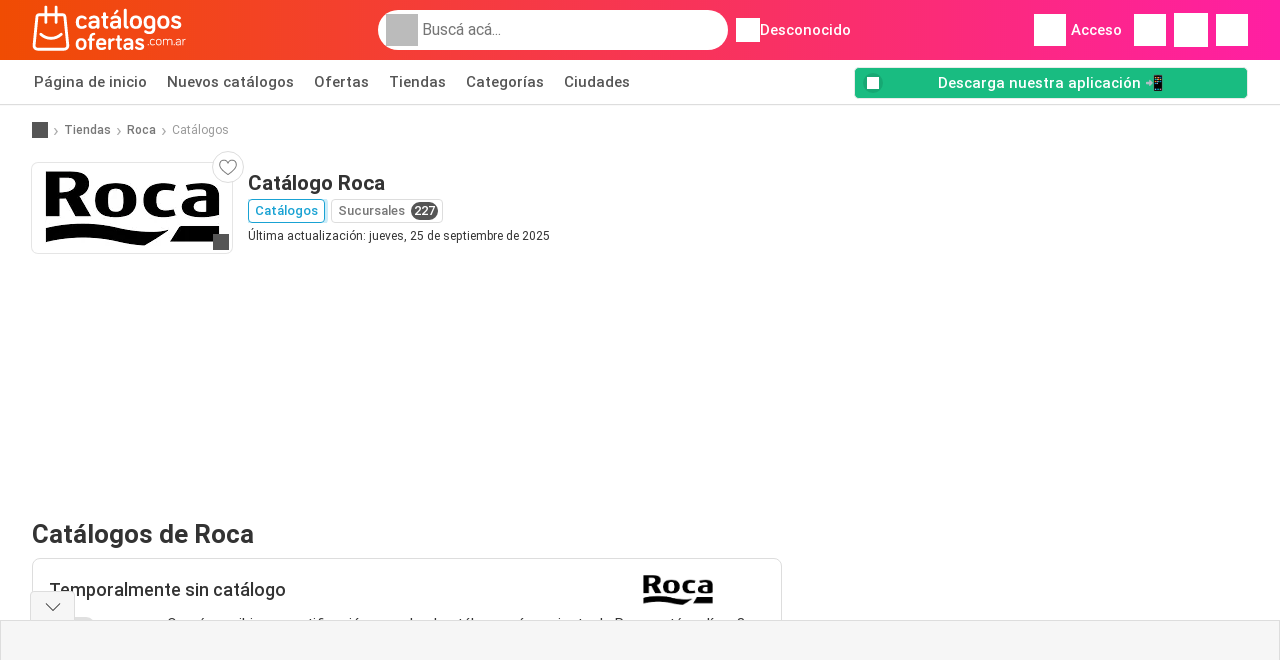

--- FILE ---
content_type: text/html; charset=UTF-8
request_url: https://www.catalogosofertas.com.ar/tiendas/roca/ofertas-catalogos
body_size: 30929
content:
<!DOCTYPE html><html lang="es-ar" class="cssgrid"><head><meta http-equiv="Content-Type" content="text/html; charset=utf-8"><meta name="viewport" content="width=device-width, initial-scale=1, minimum-scale=1, maximum-scale=1"><meta name="robots" content="index, follow, max-image-preview:large, max-snippet:-1, max-video-preview:-1"><title>Catálogo de Roca - Las mejores ofertas de los folletos más recientes de Roca</title><meta name="description" content="El catálogo más reciente de Roca. Consultá el folleto semanal y explorá la revista de esta semana."><meta property="og:url" content="https://www.catalogosofertas.com.ar/tiendas/roca/ofertas-catalogos"><meta property="og:title" content="Roca"><meta property="og:type" content="website"><meta property="og:description" content="El catálogo más reciente de Roca. Descubrí el folleto de esta semana y accedé a la edición actual de la revista."><meta property="og:image" content="https://img.offers-cdn.net/assets/uploads/stores/ar/logos/200x72/roca.png"><meta property="og:image:width" content="200"><meta property="og:image:height" content="72"><meta property="fb:app_id" content="2682460311977747"><meta property="og:site_name" content="Catalogosofertas.com.ar"><meta property="og:locale" content="es_ar"><meta name="keywords" content="Roca, Catálogo, Catálogos, ofertas, Catálogos de Roca, Catálogos de Roca, Catálogo de Roca, último Catálogo de Roca, Catálogo de Roca para la próxima semana, Catálogo de Roca la semana que viene."><link rel="preconnect" href="https://img.offers-cdn.net" crossorigin> <script type="speculationrules">
    {
    "prefetch": [{
    "where": {
    "or": [
        { "href_matches": "/tiendas/*/ofertas-catalogos" },        { "href_matches": "/ver/ofertas/*-*" },        { "href_matches": "/tiendas/*/ofertas/*-oferta-*/" }        ]
    },
    "eagerness": "moderate"
    }]
    }
</script> <script type="speculationrules">
{"prefetch":[{"where":{"or":[]},"eagerness":"immediate"}]}
</script> <link rel="preconnect" href="https://fonts.gstatic.com"><link rel="preload" as="font" href="https://fonts.gstatic.com/s/roboto/v32/KFOmCnqEu92Fr1Mu4mxKKTU1Kg.woff2" type="font/woff2" crossorigin="anonymous"><link rel="preload" as="font" href="https://fonts.gstatic.com/s/roboto/v32/KFOlCnqEu92Fr1MmEU9fBBc4AMP6lQ.woff2" type="font/woff2" crossorigin="anonymous"><link rel="preload" as="font" href="https://fonts.gstatic.com/s/roboto/v32/KFOlCnqEu92Fr1MmWUlfBBc4AMP6lQ.woff2" type="font/woff2" crossorigin="anonymous"> <style>
    /* latin-ext */
    @font-face {
        font-family: 'Roboto';
        font-style: italic;
        font-weight: 100;
        font-display: swap;
        src: url(https://fonts.gstatic.com/s/roboto/v32/KFOiCnqEu92Fr1Mu51QrEz4dL-vwnYh2eg.woff2) format('woff2');
        unicode-range: U+0100-02BA, U+02BD-02C5, U+02C7-02CC, U+02CE-02D7, U+02DD-02FF, U+0304, U+0308, U+0329, U+1D00-1DBF, U+1E00-1E9F, U+1EF2-1EFF, U+2020, U+20A0-20AB, U+20AD-20C0, U+2113, U+2C60-2C7F, U+A720-A7FF;
    }

    /* latin */
    @font-face {
        font-family: 'Roboto';
        font-style: italic;
        font-weight: 100;
        font-display: swap;
        src: url(https://fonts.gstatic.com/s/roboto/v32/KFOiCnqEu92Fr1Mu51QrEzAdL-vwnYg.woff2) format('woff2');
        unicode-range: U+0000-00FF, U+0131, U+0152-0153, U+02BB-02BC, U+02C6, U+02DA, U+02DC, U+0304, U+0308, U+0329, U+2000-206F, U+20AC, U+2122, U+2191, U+2193, U+2212, U+2215, U+FEFF, U+FFFD;
    }

    /* latin-ext */
    @font-face {
        font-family: 'Roboto';
        font-style: italic;
        font-weight: 300;
        font-display: swap;
        src: url(https://fonts.gstatic.com/s/roboto/v32/KFOjCnqEu92Fr1Mu51TjASc0CsTYl4BOQ3o.woff2) format('woff2');
        unicode-range: U+0100-02BA, U+02BD-02C5, U+02C7-02CC, U+02CE-02D7, U+02DD-02FF, U+0304, U+0308, U+0329, U+1D00-1DBF, U+1E00-1E9F, U+1EF2-1EFF, U+2020, U+20A0-20AB, U+20AD-20C0, U+2113, U+2C60-2C7F, U+A720-A7FF;
    }

    /* latin */
    @font-face {
        font-family: 'Roboto';
        font-style: italic;
        font-weight: 300;
        font-display: swap;
        src: url(https://fonts.gstatic.com/s/roboto/v32/KFOjCnqEu92Fr1Mu51TjASc6CsTYl4BO.woff2) format('woff2');
        unicode-range: U+0000-00FF, U+0131, U+0152-0153, U+02BB-02BC, U+02C6, U+02DA, U+02DC, U+0304, U+0308, U+0329, U+2000-206F, U+20AC, U+2122, U+2191, U+2193, U+2212, U+2215, U+FEFF, U+FFFD;
    }

    /* latin-ext */
    @font-face {
        font-family: 'Roboto';
        font-style: italic;
        font-weight: 400;
        font-display: swap;
        src: url(https://fonts.gstatic.com/s/roboto/v32/KFOkCnqEu92Fr1Mu51xGIzIXKMnyrYk.woff2) format('woff2');
        unicode-range: U+0100-02BA, U+02BD-02C5, U+02C7-02CC, U+02CE-02D7, U+02DD-02FF, U+0304, U+0308, U+0329, U+1D00-1DBF, U+1E00-1E9F, U+1EF2-1EFF, U+2020, U+20A0-20AB, U+20AD-20C0, U+2113, U+2C60-2C7F, U+A720-A7FF;
    }

    /* latin */
    @font-face {
        font-family: 'Roboto';
        font-style: italic;
        font-weight: 400;
        font-display: swap;
        src: url(https://fonts.gstatic.com/s/roboto/v32/KFOkCnqEu92Fr1Mu51xIIzIXKMny.woff2) format('woff2');
        unicode-range: U+0000-00FF, U+0131, U+0152-0153, U+02BB-02BC, U+02C6, U+02DA, U+02DC, U+0304, U+0308, U+0329, U+2000-206F, U+20AC, U+2122, U+2191, U+2193, U+2212, U+2215, U+FEFF, U+FFFD;
    }

    /* latin-ext */
    @font-face {
        font-family: 'Roboto';
        font-style: italic;
        font-weight: 500;
        font-display: swap;
        src: url(https://fonts.gstatic.com/s/roboto/v32/KFOjCnqEu92Fr1Mu51S7ACc0CsTYl4BOQ3o.woff2) format('woff2');
        unicode-range: U+0100-02BA, U+02BD-02C5, U+02C7-02CC, U+02CE-02D7, U+02DD-02FF, U+0304, U+0308, U+0329, U+1D00-1DBF, U+1E00-1E9F, U+1EF2-1EFF, U+2020, U+20A0-20AB, U+20AD-20C0, U+2113, U+2C60-2C7F, U+A720-A7FF;
    }

    /* latin */
    @font-face {
        font-family: 'Roboto';
        font-style: italic;
        font-weight: 500;
        font-display: swap;
        src: url(https://fonts.gstatic.com/s/roboto/v32/KFOjCnqEu92Fr1Mu51S7ACc6CsTYl4BO.woff2) format('woff2');
        unicode-range: U+0000-00FF, U+0131, U+0152-0153, U+02BB-02BC, U+02C6, U+02DA, U+02DC, U+0304, U+0308, U+0329, U+2000-206F, U+20AC, U+2122, U+2191, U+2193, U+2212, U+2215, U+FEFF, U+FFFD;
    }

    /* latin-ext */
    @font-face {
        font-family: 'Roboto';
        font-style: italic;
        font-weight: 700;
        font-display: swap;
        src: url(https://fonts.gstatic.com/s/roboto/v32/KFOjCnqEu92Fr1Mu51TzBic0CsTYl4BOQ3o.woff2) format('woff2');
        unicode-range: U+0100-02BA, U+02BD-02C5, U+02C7-02CC, U+02CE-02D7, U+02DD-02FF, U+0304, U+0308, U+0329, U+1D00-1DBF, U+1E00-1E9F, U+1EF2-1EFF, U+2020, U+20A0-20AB, U+20AD-20C0, U+2113, U+2C60-2C7F, U+A720-A7FF;
    }

    /* latin */
    @font-face {
        font-family: 'Roboto';
        font-style: italic;
        font-weight: 700;
        font-display: swap;
        src: url(https://fonts.gstatic.com/s/roboto/v32/KFOjCnqEu92Fr1Mu51TzBic6CsTYl4BO.woff2) format('woff2');
        unicode-range: U+0000-00FF, U+0131, U+0152-0153, U+02BB-02BC, U+02C6, U+02DA, U+02DC, U+0304, U+0308, U+0329, U+2000-206F, U+20AC, U+2122, U+2191, U+2193, U+2212, U+2215, U+FEFF, U+FFFD;
    }

    /* latin-ext */
    @font-face {
        font-family: 'Roboto';
        font-style: italic;
        font-weight: 900;
        font-display: swap;
        src: url(https://fonts.gstatic.com/s/roboto/v32/KFOjCnqEu92Fr1Mu51TLBCc0CsTYl4BOQ3o.woff2) format('woff2');
        unicode-range: U+0100-02BA, U+02BD-02C5, U+02C7-02CC, U+02CE-02D7, U+02DD-02FF, U+0304, U+0308, U+0329, U+1D00-1DBF, U+1E00-1E9F, U+1EF2-1EFF, U+2020, U+20A0-20AB, U+20AD-20C0, U+2113, U+2C60-2C7F, U+A720-A7FF;
    }

    /* latin */
    @font-face {
        font-family: 'Roboto';
        font-style: italic;
        font-weight: 900;
        font-display: swap;
        src: url(https://fonts.gstatic.com/s/roboto/v32/KFOjCnqEu92Fr1Mu51TLBCc6CsTYl4BO.woff2) format('woff2');
        unicode-range: U+0000-00FF, U+0131, U+0152-0153, U+02BB-02BC, U+02C6, U+02DA, U+02DC, U+0304, U+0308, U+0329, U+2000-206F, U+20AC, U+2122, U+2191, U+2193, U+2212, U+2215, U+FEFF, U+FFFD;
    }

    /* latin-ext */
    @font-face {
        font-family: 'Roboto';
        font-style: normal;
        font-weight: 100;
        font-display: swap;
        src: url(https://fonts.gstatic.com/s/roboto/v32/KFOkCnqEu92Fr1MmgVxGIzIXKMnyrYk.woff2) format('woff2');
        unicode-range: U+0100-02BA, U+02BD-02C5, U+02C7-02CC, U+02CE-02D7, U+02DD-02FF, U+0304, U+0308, U+0329, U+1D00-1DBF, U+1E00-1E9F, U+1EF2-1EFF, U+2020, U+20A0-20AB, U+20AD-20C0, U+2113, U+2C60-2C7F, U+A720-A7FF;
    }

    /* latin */
    @font-face {
        font-family: 'Roboto';
        font-style: normal;
        font-weight: 100;
        font-display: swap;
        src: url(https://fonts.gstatic.com/s/roboto/v32/KFOkCnqEu92Fr1MmgVxIIzIXKMny.woff2) format('woff2');
        unicode-range: U+0000-00FF, U+0131, U+0152-0153, U+02BB-02BC, U+02C6, U+02DA, U+02DC, U+0304, U+0308, U+0329, U+2000-206F, U+20AC, U+2122, U+2191, U+2193, U+2212, U+2215, U+FEFF, U+FFFD;
    }

    /* latin-ext */
    @font-face {
        font-family: 'Roboto';
        font-style: normal;
        font-weight: 300;
        font-display: swap;
        src: url(https://fonts.gstatic.com/s/roboto/v32/KFOlCnqEu92Fr1MmSU5fChc4AMP6lbBP.woff2) format('woff2');
        unicode-range: U+0100-02BA, U+02BD-02C5, U+02C7-02CC, U+02CE-02D7, U+02DD-02FF, U+0304, U+0308, U+0329, U+1D00-1DBF, U+1E00-1E9F, U+1EF2-1EFF, U+2020, U+20A0-20AB, U+20AD-20C0, U+2113, U+2C60-2C7F, U+A720-A7FF;
    }

    /* latin */
    @font-face {
        font-family: 'Roboto';
        font-style: normal;
        font-weight: 300;
        font-display: swap;
        src: url(https://fonts.gstatic.com/s/roboto/v32/KFOlCnqEu92Fr1MmSU5fBBc4AMP6lQ.woff2) format('woff2');
        unicode-range: U+0000-00FF, U+0131, U+0152-0153, U+02BB-02BC, U+02C6, U+02DA, U+02DC, U+0304, U+0308, U+0329, U+2000-206F, U+20AC, U+2122, U+2191, U+2193, U+2212, U+2215, U+FEFF, U+FFFD;
    }

    /* latin-ext */
    @font-face {
        font-family: 'Roboto';
        font-style: normal;
        font-weight: 400;
        font-display: swap;
        src: url(https://fonts.gstatic.com/s/roboto/v32/KFOmCnqEu92Fr1Mu7GxKKTU1Kvnz.woff2) format('woff2');
        unicode-range: U+0100-02BA, U+02BD-02C5, U+02C7-02CC, U+02CE-02D7, U+02DD-02FF, U+0304, U+0308, U+0329, U+1D00-1DBF, U+1E00-1E9F, U+1EF2-1EFF, U+2020, U+20A0-20AB, U+20AD-20C0, U+2113, U+2C60-2C7F, U+A720-A7FF;
    }

    /* latin */
    @font-face {
        font-family: 'Roboto';
        font-style: normal;
        font-weight: 400;
        font-display: swap;
        src: url(https://fonts.gstatic.com/s/roboto/v32/KFOmCnqEu92Fr1Mu4mxKKTU1Kg.woff2) format('woff2');
        unicode-range: U+0000-00FF, U+0131, U+0152-0153, U+02BB-02BC, U+02C6, U+02DA, U+02DC, U+0304, U+0308, U+0329, U+2000-206F, U+20AC, U+2122, U+2191, U+2193, U+2212, U+2215, U+FEFF, U+FFFD;
    }

    /* latin-ext */
    @font-face {
        font-family: 'Roboto';
        font-style: normal;
        font-weight: 500;
        font-display: swap;
        src: url(https://fonts.gstatic.com/s/roboto/v32/KFOlCnqEu92Fr1MmEU9fChc4AMP6lbBP.woff2) format('woff2');
        unicode-range: U+0100-02BA, U+02BD-02C5, U+02C7-02CC, U+02CE-02D7, U+02DD-02FF, U+0304, U+0308, U+0329, U+1D00-1DBF, U+1E00-1E9F, U+1EF2-1EFF, U+2020, U+20A0-20AB, U+20AD-20C0, U+2113, U+2C60-2C7F, U+A720-A7FF;
    }

    /* latin */
    @font-face {
        font-family: 'Roboto';
        font-style: normal;
        font-weight: 500;
        font-display: swap;
        src: url(https://fonts.gstatic.com/s/roboto/v32/KFOlCnqEu92Fr1MmEU9fBBc4AMP6lQ.woff2) format('woff2');
        unicode-range: U+0000-00FF, U+0131, U+0152-0153, U+02BB-02BC, U+02C6, U+02DA, U+02DC, U+0304, U+0308, U+0329, U+2000-206F, U+20AC, U+2122, U+2191, U+2193, U+2212, U+2215, U+FEFF, U+FFFD;
    }

    /* latin-ext */
    @font-face {
        font-family: 'Roboto';
        font-style: normal;
        font-weight: 700;
        font-display: swap;
        src: url(https://fonts.gstatic.com/s/roboto/v32/KFOlCnqEu92Fr1MmWUlfChc4AMP6lbBP.woff2) format('woff2');
        unicode-range: U+0100-02BA, U+02BD-02C5, U+02C7-02CC, U+02CE-02D7, U+02DD-02FF, U+0304, U+0308, U+0329, U+1D00-1DBF, U+1E00-1E9F, U+1EF2-1EFF, U+2020, U+20A0-20AB, U+20AD-20C0, U+2113, U+2C60-2C7F, U+A720-A7FF;
    }

    /* latin */
    @font-face {
        font-family: 'Roboto';
        font-style: normal;
        font-weight: 700;
        font-display: swap;
        src: url(https://fonts.gstatic.com/s/roboto/v32/KFOlCnqEu92Fr1MmWUlfBBc4AMP6lQ.woff2) format('woff2');
        unicode-range: U+0000-00FF, U+0131, U+0152-0153, U+02BB-02BC, U+02C6, U+02DA, U+02DC, U+0304, U+0308, U+0329, U+2000-206F, U+20AC, U+2122, U+2191, U+2193, U+2212, U+2215, U+FEFF, U+FFFD;
    }

    /* latin-ext */
    @font-face {
        font-family: 'Roboto';
        font-style: normal;
        font-weight: 900;
        font-display: swap;
        src: url(https://fonts.gstatic.com/s/roboto/v32/KFOlCnqEu92Fr1MmYUtfChc4AMP6lbBP.woff2) format('woff2');
        unicode-range: U+0100-02BA, U+02BD-02C5, U+02C7-02CC, U+02CE-02D7, U+02DD-02FF, U+0304, U+0308, U+0329, U+1D00-1DBF, U+1E00-1E9F, U+1EF2-1EFF, U+2020, U+20A0-20AB, U+20AD-20C0, U+2113, U+2C60-2C7F, U+A720-A7FF;
    }

    /* latin */
    @font-face {
        font-family: 'Roboto';
        font-style: normal;
        font-weight: 900;
        font-display: swap;
        src: url(https://fonts.gstatic.com/s/roboto/v32/KFOlCnqEu92Fr1MmYUtfBBc4AMP6lQ.woff2) format('woff2');
        unicode-range: U+0000-00FF, U+0131, U+0152-0153, U+02BB-02BC, U+02C6, U+02DA, U+02DC, U+0304, U+0308, U+0329, U+2000-206F, U+20AC, U+2122, U+2191, U+2193, U+2212, U+2215, U+FEFF, U+FFFD;
    }</style> <script src="https://securepubads.g.doubleclick.net/tag/js/gpt.js" async></script> <script>
        window.xhrDomain = 'https://www.catalogosofertas.com.ar';
    </script> <link rel="shortcut icon" type="image/x-icon" href="https://img.offers-cdn.net/assets/images/logos/ar/favicon.ico"/><link rel="canonical" href="https://www.catalogosofertas.com.ar/tiendas/roca/ofertas-catalogos"/><link rel="preload" href="https://img.offers-cdn.net/build/folderz2025-prod/20260121090909-391085/assets/frontend/build/pages/store-deferred-critical.05ceed42.css" as="style" onload="this.onload=null;this.rel='stylesheet'"><noscript><link rel="stylesheet" href="https://img.offers-cdn.net/build/folderz2025-prod/20260121090909-391085/assets/frontend/build/pages/store-deferred-critical.05ceed42.css"></noscript>
<style>
    html{font-family:sans-serif;line-height:1.15;-webkit-text-size-adjust:100%;-webkit-tap-highlight-color:rgba(0,0,0,0)}article,aside,footer,header,main,nav,section{display:block}body{text-align:left}hr{box-sizing:initial;height:0;overflow:visible}b,strong{font-weight:bolder}small{font-size:80%}a{background-color:#0000}a:not([href]):not([class]),a:not([href]):not([class]):hover{color:inherit;text-decoration:none}code{font-family:SFMono-Regular,Menlo,Monaco,Consolas,Liberation Mono,Courier New,monospace;font-size:1em}img{border-style:none}img,svg{vertical-align:middle}svg{overflow:hidden}caption{caption-side:bottom;padding-bottom:.75rem;padding-top:.75rem}label{margin-bottom:.5rem}button:focus:not(:focus-visible){outline:0}button,input{overflow:visible}[type=button]::-moz-focus-inner,[type=reset]::-moz-focus-inner,[type=submit]::-moz-focus-inner,button::-moz-focus-inner{border-style:none;padding:0}input[type=checkbox],input[type=radio]{box-sizing:border-box;padding:0}textarea{overflow:auto}legend{color:inherit;display:block;font-size:1.5rem;max-width:100%;white-space:normal}[type=number]::-webkit-inner-spin-button,[type=number]::-webkit-outer-spin-button{height:auto}[type=search]{-webkit-appearance:none}[type=search]::-webkit-search-decoration{-webkit-appearance:none}template{display:none}.align-bottom{vertical-align:bottom!important}.bg-primary{background-color:#ff661f!important}a.bg-primary:focus,a.bg-primary:hover,button.bg-primary:focus,button.bg-primary:hover{background-color:#eb4a00!important}.bg-secondary{background-color:#2cb5e6!important}a.bg-secondary:focus,a.bg-secondary:hover,button.bg-secondary:focus,button.bg-secondary:hover{background-color:#1899c7!important}.bg-success{background-color:#08c36c!important}a.bg-success:focus,a.bg-success:hover,button.bg-success:focus,button.bg-success:hover{background-color:#069251!important}.bg-info{background-color:#62c8ec!important}a.bg-info:focus,a.bg-info:hover,button.bg-info:focus,button.bg-info:hover{background-color:#35b8e6!important}.bg-warning{background-color:#fc3!important}a.bg-warning:focus,a.bg-warning:hover,button.bg-warning:focus,button.bg-warning:hover{background-color:#ffbf00!important}.bg-danger{background-color:#d00!important}a.bg-danger:focus,a.bg-danger:hover,button.bg-danger:focus,button.bg-danger:hover{background-color:#a00!important}.bg-light{background-color:#f6f6f6!important}a.bg-light:focus,a.bg-light:hover,button.bg-light:focus,button.bg-light:hover{background-color:#ddd!important}.bg-dark{background-color:#555!important}a.bg-dark:focus,a.bg-dark:hover,button.bg-dark:focus,button.bg-dark:hover{background-color:#3c3c3c!important}.bg-primary-dark{background-color:#f04c03!important}a.bg-primary-dark:focus,a.bg-primary-dark:hover,button.bg-primary-dark:focus,button.bg-primary-dark:hover{background-color:#be3c02!important}.bg-secondary-light{background-color:#62c8ec!important}a.bg-secondary-light:focus,a.bg-secondary-light:hover,button.bg-secondary-light:focus,button.bg-secondary-light:hover{background-color:#35b8e6!important}.bg-secondary-lighter{background-color:#96daf3!important}a.bg-secondary-lighter:focus,a.bg-secondary-lighter:hover,button.bg-secondary-lighter:focus,button.bg-secondary-lighter:hover{background-color:#68caee!important}.bg-secondary-lightest{background-color:#d4f0fa!important}a.bg-secondary-lightest:focus,a.bg-secondary-lightest:hover,button.bg-secondary-lightest:focus,button.bg-secondary-lightest:hover{background-color:#a6e0f5!important}.bg-darker{background-color:#333!important}a.bg-darker:focus,a.bg-darker:hover,button.bg-darker:focus,button.bg-darker:hover{background-color:#1a1a1a!important}.bg-white{background-color:#fff!important}.bg-transparent{background-color:#0000!important}.border{border:1px solid #bbb!important}.border-bottom{border-bottom:1px solid #bbb!important}.border-0{border:0!important}.border-top-0{border-top:0!important}.border-bottom-0{border-bottom:0!important}.border-secondary{border-color:#2cb5e6!important}.border-light{border-color:#f6f6f6!important}.rounded{border-radius:.25rem!important}.rounded-bottom{border-bottom-left-radius:.25rem!important;border-bottom-right-radius:.25rem!important}.rounded-circle{border-radius:50%!important}.rounded-pill{border-radius:50rem!important}.rounded-0{border-radius:0!important}.clearfix:after{clear:both;content:"";display:block}.d-none{display:none!important}.d-inline-block{display:inline-block!important}.d-block{display:block!important}.d-flex{display:flex!important}.d-inline-flex{display:inline-flex!important}@media(min-width:520px){.d-sm-block{display:block!important}}@media(min-width:767px){.d-md-none{display:none!important}.d-md-inline{display:inline!important}.d-md-block{display:block!important}.d-md-flex{display:flex!important}}@media(min-width:1004px){.d-lg-none{display:none!important}.d-lg-block{display:block!important}.d-lg-flex{display:flex!important}.d-lg-inline-flex{display:inline-flex!important}}@media(min-width:1239px){.d-xl-block{display:block!important}.d-xl-flex{display:flex!important}}.flex-row{flex-direction:row!important}.flex-column{flex-direction:column!important}.flex-row-reverse{flex-direction:row-reverse!important}.flex-column-reverse{flex-direction:column-reverse!important}.flex-wrap{flex-wrap:wrap!important}.flex-grow-1{flex-grow:1!important}.flex-shrink-0{flex-shrink:0!important}.flex-shrink-1{flex-shrink:1!important}.justify-content-start{justify-content:flex-start!important}.justify-content-end{justify-content:flex-end!important}.justify-content-center{justify-content:center!important}.justify-content-between{justify-content:space-between!important}.justify-content-around{justify-content:space-around!important}.align-items-start{align-items:flex-start!important}.align-items-end{align-items:flex-end!important}.align-items-center{align-items:center!important}.align-items-baseline{align-items:baseline!important}.align-items-stretch{align-items:stretch!important}.align-self-end{align-self:flex-end!important}.align-self-center{align-self:center!important}@media(min-width:767px){.flex-md-row{flex-direction:row!important}}@media(min-width:1004px){.flex-lg-row{flex-direction:row!important}}.float-left{float:left!important}.float-right{float:right!important}.overflow-hidden{overflow:hidden!important}.position-relative{position:relative!important}.position-absolute{position:absolute!important}.position-fixed{position:fixed!important}.sr-only{height:1px;margin:-1px;overflow:hidden;padding:0;position:absolute;width:1px;clip:rect(0,0,0,0);border:0;white-space:nowrap}.shadow-sm{box-shadow:0 .125rem .25rem rgba(0,0,0,.075)!important}.shadow-lg{box-shadow:0 1rem 3rem rgba(0,0,0,.175)!important}.w-25{width:25%!important}.w-50{width:50%!important}.w-75{width:75%!important}.w-100{width:100%!important}.w-auto{width:auto!important}.h-100{height:100%!important}.h-auto{height:auto!important}.mw-100{max-width:100%!important}.mh-100{max-height:100%!important}.m-0{margin:0!important}.mt-0,.my-0{margin-top:0!important}.mr-0{margin-right:0!important}.mb-0,.my-0{margin-bottom:0!important}.ml-0{margin-left:0!important}.m-1{margin:.25rem!important}.mt-1,.my-1{margin-top:.25rem!important}.mr-1{margin-right:.25rem!important}.mb-1,.my-1{margin-bottom:.25rem!important}.ml-1{margin-left:.25rem!important}.mt-2,.my-2{margin-top:.5rem!important}.mr-2,.mx-2{margin-right:.5rem!important}.mb-2,.my-2{margin-bottom:.5rem!important}.ml-2,.mx-2{margin-left:.5rem!important}.m-3{margin:1rem!important}.mt-3,.my-3{margin-top:1rem!important}.mr-3{margin-right:1rem!important}.mb-3,.my-3{margin-bottom:1rem!important}.ml-3{margin-left:1rem!important}.mt-4{margin-top:1.5rem!important}.mr-4{margin-right:1.5rem!important}.my-5{margin-top:2rem!important}.mx-5{margin-right:2rem!important}.mb-5,.my-5{margin-bottom:2rem!important}.ml-5,.mx-5{margin-left:2rem!important}.p-0{padding:0!important}.px-0{padding-right:0!important}.pb-0{padding-bottom:0!important}.pl-0,.px-0{padding-left:0!important}.p-1{padding:.25rem!important}.pt-1,.py-1{padding-top:.25rem!important}.pr-1,.px-1{padding-right:.25rem!important}.pb-1,.py-1{padding-bottom:.25rem!important}.pl-1,.px-1{padding-left:.25rem!important}.p-2{padding:.5rem!important}.py-2{padding-top:.5rem!important}.pr-2,.px-2{padding-right:.5rem!important}.pb-2,.py-2{padding-bottom:.5rem!important}.pl-2,.px-2{padding-left:.5rem!important}.p-3{padding:1rem!important}.pt-3,.py-3{padding-top:1rem!important}.pr-3,.px-3{padding-right:1rem!important}.pb-3,.py-3{padding-bottom:1rem!important}.pl-3,.px-3{padding-left:1rem!important}.p-4{padding:1.5rem!important}.pt-4{padding-top:1.5rem!important}.px-4{padding-left:1.5rem!important;padding-right:1.5rem!important}.py-5{padding-top:2rem!important}.pr-5{padding-right:2rem!important}.pb-5,.py-5{padding-bottom:2rem!important}.mt-n2,.my-n2{margin-top:-.5rem!important}.mx-n2{margin-right:-.5rem!important}.my-n2{margin-bottom:-.5rem!important}.mx-n2{margin-left:-.5rem!important}.mt-n3{margin-top:-1rem!important}.mx-n3{margin-right:-1rem!important}.mb-n3{margin-bottom:-1rem!important}.mx-n3{margin-left:-1rem!important}.mt-auto,.my-auto{margin-top:auto!important}.mr-auto,.mx-auto{margin-right:auto!important}.mb-auto,.my-auto{margin-bottom:auto!important}.ml-auto,.mx-auto{margin-left:auto!important}@media(min-width:767px){.mx-md-0{margin-left:0!important;margin-right:0!important}.mb-md-1{margin-bottom:.25rem!important}.ml-md-2{margin-left:.5rem!important}.mb-md-3{margin-bottom:1rem!important}.my-md-5{margin-bottom:2rem!important;margin-top:2rem!important}.px-md-0{padding-left:0!important;padding-right:0!important}.px-md-3{padding-left:1rem!important;padding-right:1rem!important}.pr-md-4{padding-right:1.5rem!important}.py-md-5{padding-bottom:2rem!important;padding-top:2rem!important}}@media(min-width:1004px){.mr-lg-3{margin-right:1rem!important}.ml-lg-3{margin-left:1rem!important}}@media(min-width:1239px){.px-xl-3{padding-left:1rem!important;padding-right:1rem!important}}.text-nowrap{white-space:nowrap!important}.text-truncate{overflow:hidden;text-overflow:ellipsis;white-space:nowrap}.text-left{text-align:left!important}.text-center{text-align:center!important}.text-lowercase{text-transform:lowercase!important}.text-uppercase{text-transform:uppercase!important}.font-weight-normal{font-weight:400!important}.font-weight-bold{font-weight:700!important}.text-white{color:#fff!important}.text-primary{color:#ff661f!important}a.text-primary:focus,a.text-primary:hover{color:#d24200!important}.text-secondary{color:#2cb5e6!important}a.text-secondary:focus,a.text-secondary:hover{color:#1588b1!important}.text-danger{color:#d00!important}a.text-danger:focus,a.text-danger:hover{color:#910000!important}.text-dark{color:#555!important}a.text-dark:focus,a.text-dark:hover{color:#2f2f2f!important}.text-muted{color:#999!important}.text-decoration-none{text-decoration:none!important}.text-break{word-break:break-word!important;word-wrap:break-word!important}.text-reset{color:inherit!important}.visible{visibility:visible!important}*,:after,:before{box-sizing:border-box}@media(prefers-reduced-motion:no-preference){:root{scroll-behavior:smooth}}body{background-color:#fff;color:#333;font-family:Roboto,Helvetica Neue,Arial,Noto Sans,-apple-system,BlinkMacSystemFont,Segoe UI,sans-serif,Apple Color Emoji,Segoe UI Emoji,Segoe UI Symbol,Noto Color Emoji;font-size:.9375rem;font-weight:400;line-height:1.5;margin:0;-webkit-text-size-adjust:100%;-webkit-tap-highlight-color:rgba(0,0,0,0)}hr{background-color:currentColor;border:0;color:#ddd;margin:20px 0;opacity:1}hr:not([size]){height:1px}h1,h2,h3,h4,h5,h6{color:inherit;font-family:inherit;font-weight:500;line-height:1.2;margin-bottom:.5rem;margin-top:0}h1{font-size:calc(1.325rem + .9vw)}@media(min-width:1200px){h1{font-size:2rem}}h2{font-size:calc(1.2875rem + .45vw)}@media(min-width:1200px){h2{font-size:1.625rem}}h3{font-size:calc(1.2625rem + .15vw)}@media(min-width:1200px){h3{font-size:1.375rem}}h4{font-size:1.125rem}h5{font-size:1rem}h6{font-size:.9375rem}p{margin-top:0}address,p{margin-bottom:1rem}address{font-style:normal;line-height:inherit}ul{margin-bottom:1rem;margin-top:0;padding-left:2rem}ul ul{margin-bottom:0}dd{margin-bottom:.5rem;margin-left:0}b,strong{font-weight:700}small{font-size:.875em}mark{background-color:#fcf8e3;padding:.2em}a{text-decoration:inherit}a,a:hover{color:inherit}a:hover{text-decoration:underline}a:not([href]):not([class]),a:not([href]):not([class]):hover{color:inherit;text-decoration:none}img,svg{vertical-align:middle}table{border-collapse:collapse;caption-side:bottom}caption{color:#999;padding-bottom:.5rem;padding-top:.5rem;text-align:left}th{text-align:inherit;text-align:-webkit-match-parent}tbody,td,th,thead,tr{border:0 solid;border-color:inherit}label{display:inline-block}button{border-radius:0}button:focus{outline:1px dotted;outline:5px auto -webkit-focus-ring-color}button,input,select,textarea{font-family:inherit;font-size:inherit;line-height:inherit;margin:0}button,select{text-transform:none}[role=button]{cursor:pointer}select{word-wrap:normal}[list]::-webkit-calendar-picker-indicator{display:none}[type=button],[type=reset],[type=submit],button{-webkit-appearance:button}[type=button]:not(:disabled),[type=reset]:not(:disabled),[type=submit]:not(:disabled),button:not(:disabled){cursor:pointer}::-moz-focus-inner{border-style:none;padding:0}textarea{resize:vertical}legend{float:left;font-size:calc(1.275rem + .3vw);line-height:inherit;margin-bottom:.5rem;padding:0;width:100%}@media(min-width:1200px){legend{font-size:1.5rem}}legend+*{clear:left}::-webkit-datetime-edit-day-field,::-webkit-datetime-edit-fields-wrapper,::-webkit-datetime-edit-hour-field,::-webkit-datetime-edit-minute,::-webkit-datetime-edit-month-field,::-webkit-datetime-edit-text,::-webkit-datetime-edit-year-field{padding:0}::-webkit-inner-spin-button{height:auto}[type=search]{-webkit-appearance:textfield;outline-offset:-2px}::-webkit-search-decoration{-webkit-appearance:none}::-webkit-color-swatch-wrapper{padding:0}::file-selector-button{font:inherit}::-webkit-file-upload-button{-webkit-appearance:button;font:inherit}output{display:inline-block}iframe{border:0}summary{cursor:pointer;display:list-item}progress{vertical-align:initial}[hidden]{display:none!important}body{overflow-y:scroll;padding:0;-webkit-font-smoothing:antialiased}@media(min-width:767px){body{margin-bottom:100px}}body,html{max-width:100vw!important}html{scrollbar-gutter:stable}.hidden,[v-cloak]{display:none!important}@media(max-width:767px){.desktop-only{display:none}}.h1,.h2,.h3,.h4,.h5,.h6,h1,h2,h3,h4,h5,h6{color:inherit;font-family:inherit;line-height:1.2;margin-bottom:.5rem}.h1,h1{font-size:1.625rem}.h1,.h2,h1,h2{font-weight:700}.h2,h2{font-size:1.4375rem}.h3,h3{font-size:1.375rem}.h3,.h4,h3,h4{font-weight:500}.h4,h4{font-size:1.125rem}.h5,h5{font-size:1rem}.h5,.h6,h5,h6{font-weight:500}.h6,h6{font-size:.9375rem}@media(min-width:1004px){.h1,h1{font-size:2rem}.h2,h2{font-size:1.625rem}.h3,h3{font-size:1.375rem}.h4,h4{font-size:1.125rem}.h5,h5{font-size:1rem}.h6,h6{font-size:.9375rem}}.small,small{font-size:.875em}.mark,mark{background-color:#fcf8e3;padding:.2em}.txt-xs{font-size:.688rem}@media(min-width:520px){.txt-xs{font-size:.75rem}}.txt-sm{font-size:.75rem}@media(min-width:520px){.txt-sm{font-size:.8125rem}}.txt-md{font-size:.8125rem}@media(min-width:520px){.txt-md{font-size:.9375rem}}.flyer__name,.txt-title{font-size:.875rem;font-weight:500}@media(min-width:520px){.flyer__name,.txt-title{font-size:1rem}}.txt-light{color:#777}.txt-lighter{color:#999}.txt-white{color:#fff}.txt-danger{color:#d00}.txt-primary{color:#ff661f}.txt-secondary{color:#2cb5e6}.txt-gray{color:#777}.txt-light-800{color:#555}.txt-line-through{text-decoration:line-through}.txt-link{text-decoration:underline}.txt-link:hover{text-decoration:none}.line-height-sm{line-height:1.25}.txt-weight-medium{font-weight:500}.text-align-center{text-align:center}.add_w2_h1{display:none}@media (-ms-high-contrast:none),screen and (-ms-high-contrast:active){.add_w2_h1{width:450px}}@media(min-width:767px){.add_w2_h1{border:none;box-shadow:none;display:block;grid-column-end:-3;grid-column-start:-1;grid-row-end:2;grid-row-start:1}.add_w2_h1.add_start{grid-column-end:3;grid-column-start:1;grid-row-end:2;grid-row-start:1}}.add_w2_h1_mobile{display:block;grid-column-end:-1;grid-column-start:1;margin-bottom:0;width:100%}@media(min-width:767px){.add_w2_h1_mobile{display:none;margin-bottom:0}}.add_wfull_h1{display:none}@media(min-width:767px){.add_wfull_h1{border:none;box-shadow:none;display:block;grid-column-end:-1;grid-column-start:1;grid-row-end:4;grid-row-start:3;width:100%}}.grid-rows__5{grid-row-end:7;grid-row-start:6}.add_wfull_h1_inline{border:none;box-shadow:none;grid-column-end:-1;grid-column-start:1;width:100%}.add_wfull_h1,.grid__row+.adsbygoogle{margin-bottom:.6666666667rem}@media(min-width:520px){.add_wfull_h1,.grid__row+.adsbygoogle{margin-bottom:1rem}}.adsbygoogle{height:100%;margin-left:auto;margin-right:auto;max-height:100%;max-width:100%;min-height:60px;min-width:250px;overflow:hidden;text-align:center;width:100%}.adBanner{background-color:#0000;height:1px;width:1px}.advertisment{align-items:center;color:#000;height:100%;justify-content:center;max-height:100%;max-width:100%}.advert,.advertisment{display:flex;margin:auto}.advert{text-align:center}@media(max-width:767px){.advert.desktop{display:none}}@media(min-width:767px){.advert.mobile{display:none}}.advert--debug{background:#eaeaea;min-height:300px;min-width:auto!important;position:relative}.advert--debug:after{color:#bcbcbc;content:"ADVERTISEMENT";font-size:2em;font-weight:700;left:50%;position:absolute;top:50%;transform:translateX(-50%) translateY(-50%)}.advert div{margin:auto;text-align:center}.advert.refresh{display:none}@media(min-width:767px){.ad_d_big{display:block;min-height:250px}.ad_d_small{display:block;min-height:280px;min-width:336px}}@media(max-width:767px){.ad_m_small{display:block;min-height:280px;min-width:336px}.ad_m_xsmall{display:block;min-height:50px;min-width:320px}}.ad_sticky{display:block;min-height:50px;min-width:320px}.sticky-advert{position:sticky;top:120px}.icn-16{height:16px;width:16px}.icn-16 circle[stroke]:not([stroke=""]),.icn-16 path[stroke]:not([stroke=""]),.icn-16 rect[stroke]:not([stroke=""]){stroke-width:2px!important}.icn-24{height:24px;width:24px}.icn-24 circle[stroke]:not([stroke=""]),.icn-24 path[stroke]:not([stroke=""]),.icn-24 rect[stroke]:not([stroke=""]){stroke-width:1.6px!important}.icn-32{height:32px;width:32px}.icn-32 circle[stroke]:not([stroke=""]),.icn-32 path[stroke]:not([stroke=""]),.icn-32 rect[stroke]:not([stroke=""]){stroke-width:1.4px!important}svg[class*=icn-] circle[fill=""],svg[class*=icn-] path[fill=""],svg[class*=icn-] rect[fill=""]{fill:#0000}svg[class*=icn-] circle[fill]:not([fill=""]),svg[class*=icn-] path[fill]:not([fill=""]),svg[class*=icn-] rect[fill]:not([fill=""]){fill:currentColor!important}svg[class*=icn-] circle[stroke=""],svg[class*=icn-] path[stroke=""],svg[class*=icn-] rect[stroke=""]{stroke:#0000}svg[class*=icn-] circle[stroke]:not([stroke=""]),svg[class*=icn-] path[stroke]:not([stroke=""]),svg[class*=icn-] rect[stroke]:not([stroke=""]){stroke:currentColor!important}.btn{align-items:center;background-color:#0000;border:1px solid #0000;border-radius:6px;display:inline-flex;flex-basis:auto;flex-grow:0;flex-shrink:0;font-weight:500;height:2rem;justify-content:center;max-width:100%;min-height:2rem;min-width:2rem;padding-left:.375rem;padding-right:.375rem;text-align:center;transition:color .15s ease-in-out,background-color .15s ease-in-out,border-color .15s ease-in-out,box-shadow .15s ease-in-out;-webkit-user-select:none;user-select:none;vertical-align:middle;white-space:nowrap}.btn,.btn:hover{color:#333;text-decoration:none}.btn.focus,.btn:focus{box-shadow:0 0 0 .25rem #ff661f40;outline:0}.btn.disabled,.btn:disabled{box-shadow:none;opacity:.5}.btn:not(:disabled):not(.disabled){cursor:pointer}.btn .btn-label{line-height:2rem;margin:0 .1875rem}a.btn.disabled{pointer-events:none}.btn-primary{background-color:#ff661f;border-color:#ff661f;color:#fff}.btn-primary.active,.btn-primary:hover{background-color:#eb4a00;border-color:#f84f00;box-shadow:0 0 0 .1875rem #ff661f40;color:#fff}.btn-primary.focus,.btn-primary:focus{background-color:#f84f00;border-color:#f84f00;box-shadow:0 0 0 .25rem #ff7d4180;color:#fff}.btn-primary.disabled,.btn-primary:disabled{background-color:#e96e35;border-color:#e96e35;color:#fff}.btn-primary.disabled.active,.btn-primary.disabled:hover,.btn-primary:disabled.active,.btn-primary:disabled:hover{box-shadow:none!important}.btn-secondary{background-color:#2cb5e6;border-color:#2cb5e6;color:#fff}.btn-secondary.active,.btn-secondary:hover{background-color:#1899c7;border-color:#19a2d3;box-shadow:0 0 0 .1875rem #2cb5e640;color:#fff}.btn-secondary.focus,.btn-secondary:focus{background-color:#19a2d3;border-color:#19a2d3;box-shadow:0 0 0 .25rem #4cc0ea80;color:#fff}.btn-secondary.disabled,.btn-secondary:disabled{background-color:#44aace;border-color:#44aace;color:#fff}.btn-secondary.disabled.active,.btn-secondary.disabled:hover,.btn-secondary:disabled.active,.btn-secondary:disabled:hover{box-shadow:none!important}.btn-light{background-color:#eaeaea;border-color:#eaeaea;color:#333}.btn-light.active,.btn-light:hover{background-color:#d1d1d1;border-color:#d7d7d7;box-shadow:0 0 0 .1875rem #eaeaea40;color:#333}.btn-light.focus,.btn-light:focus{background-color:#d7d7d7;border-color:#d7d7d7;box-shadow:0 0 0 .25rem #cfcfcf80;color:#333}.btn-light.disabled,.btn-light:disabled{background-color:#eaeaea;border-color:#eaeaea;color:#333}.btn-light.disabled.active,.btn-light.disabled:hover,.btn-light:disabled.active,.btn-light:disabled:hover{box-shadow:none!important}.btn-green{background-color:#08c36c;border-color:#08c36c;color:#fff}.btn-green.active,.btn-green:hover{background-color:#069251;border-color:#069e58;box-shadow:0 0 0 .1875rem #08c36c40;color:#fff}.btn-green.focus,.btn-green:focus{background-color:#069e58;border-color:#069e58;box-shadow:0 0 0 .25rem #2dcc8280;color:#fff}.btn-green.disabled,.btn-green:disabled{background-color:#1caf6b;border-color:#1caf6b;color:#fff}.btn-green.disabled.active,.btn-green.disabled:hover,.btn-green:disabled.active,.btn-green:disabled:hover{box-shadow:none!important}.btn-outline-primary{border-color:#ff661f;color:#ff661f}.btn-outline-primary.active,.btn-outline-primary:hover{background-color:#0000;border-color:#f84f00;box-shadow:0 0 0 .1875rem #ff661f40;color:#f84f00}.btn-outline-primary.focus,.btn-outline-primary:focus{box-shadow:0 0 0 .25rem #ff661f80}.btn-outline-primary.disabled,.btn-outline-primary:disabled{background-color:#0000;border-color:#e3703b;color:#e3703b}.btn-outline-primary.disabled.active,.btn-outline-primary.disabled:hover,.btn-outline-primary:disabled.active,.btn-outline-primary:disabled:hover{box-shadow:none!important}.btn-outline-secondary{border-color:#2cb5e6;color:#2cb5e6}.btn-outline-secondary.active,.btn-outline-secondary:hover{background-color:#0000;border-color:#19a2d3;box-shadow:0 0 0 .1875rem #2cb5e640;color:#19a2d3}.btn-outline-secondary.focus,.btn-outline-secondary:focus{box-shadow:0 0 0 .25rem #2cb5e680}.btn-outline-secondary.disabled,.btn-outline-secondary:disabled{background-color:#0000;border-color:#4aa7c9;color:#4aa7c9}.btn-outline-secondary.disabled.active,.btn-outline-secondary.disabled:hover,.btn-outline-secondary:disabled.active,.btn-outline-secondary:disabled:hover{box-shadow:none!important}.btn-outline-tertiary{border-color:#ddd;color:#ddd}.btn-outline-tertiary.active,.btn-outline-tertiary:hover{background-color:#0000;border-color:#cacaca;box-shadow:0 0 0 .1875rem #dddddd40;color:#cacaca}.btn-outline-tertiary.focus,.btn-outline-tertiary:focus{box-shadow:0 0 0 .25rem #dddddd80}.btn-outline-tertiary.disabled,.btn-outline-tertiary:disabled{background-color:#0000;border-color:#ddd;color:#ddd}.btn-outline-tertiary.disabled.active,.btn-outline-tertiary.disabled:hover,.btn-outline-tertiary:disabled.active,.btn-outline-tertiary:disabled:hover{box-shadow:none!important}.btn-lg{border-radius:8px;font-size:.9375rem;height:2.5rem;min-height:2.5rem;min-width:2.5rem;padding-left:.5rem;padding-right:.5rem}.btn-lg .btn-label{line-height:2.5rem;margin:0 .25rem}.btn-sm{border-radius:4px;font-size:.8125rem;height:1.5rem;min-height:1.5rem;min-width:1.5rem;padding-left:.25rem;padding-right:.25rem}.btn-sm .btn-label{line-height:1.5rem;margin:0 .125rem}.btn-icn-only{border-radius:50%!important;padding:0!important}.btn-icn-only .btn-label{display:none!important}.btn-icn-right{flex-direction:row-reverse}.btn-wide{min-width:280px}.btn-pill{border-radius:30px!important}.btn-block{display:flex;flex-grow:1;width:100%}.btn-block+.btn-block{margin-top:.5rem}.btn-black-friday--active{background:#333;color:#fff}.btn-black-friday--active:hover{color:#bbb}.page-promotion-btn{border-radius:.3rem;padding:0 5rem;position:relative;transition:all .3s;width:100%}.page-promotion-btn .btn-label{align-items:center;color:#fff;display:flex;justify-content:center;line-height:inherit}.page-promotion-btn .btn-label .icon{align-items:center;border-radius:50%;box-shadow:inset 0 0 0 1000px #0000001a;display:flex;height:20px;justify-content:center;left:.5em;margin-right:auto;position:absolute;width:20px}@media(max-width:767px){.page-promotion-btn{height:100%;padding:0 2.5rem;text-wrap:wrap}}@media(max-width:1239px){.page-promotion-btn{font-size:.75rem;padding:0 2rem}}.page-promotion-btn:hover{color:#fff;text-decoration:none}.click-out-button{background:#fff;border:2px solid #2cb5e6;height:32px;max-height:100%;max-width:100%;min-height:auto;min-width:auto;padding:6.5px 7px;width:32px}@media(min-width:767px){.click-out-button{height:24px;padding:6px;width:24px}}.click-out-button.active,.click-out-button:hover{box-shadow:0 0 0 5px #3db8ea80}.btn-outline-tertiary,.btn-outline-tertiary:active,.btn-outline-tertiary:hover{color:#777}.container{margin-left:auto;margin-right:auto;max-width:89.5rem;padding-left:1rem;padding-right:1rem;width:100%}@media(min-width:1004px){.container{max-width:91.5rem;padding-left:2rem;padding-right:2rem}}main{margin-top:3.125rem;padding-top:1rem}main.main--higher-mt{margin-top:5.875rem}@media(min-width:1004px){main{margin-top:6.5rem;padding-top:1.5rem}}.grid{margin-bottom:1rem}.grid__footer{flex-direction:column;margin-bottom:1rem}.grid__footer,.grid__header{align-items:center;display:flex}.grid__header{margin-bottom:.5rem}.grid__header h1,.grid__header h2,.grid__header h3,.grid__header h4,.grid__header h5{margin-bottom:0}.grid__sub-header{color:#999;font-size:.9375rem;font-weight:400;margin-bottom:.5rem;margin-top:-.5rem}@media(max-width:520px){.grid__row--h-1 .grid__row-item{display:block!important}}@media(max-width:1003.98px){.grid__row--h-1.w-ads>.grid__row-item:nth-of-type(n+2),.grid__row--h-1>.grid__row-item:nth-of-type(n+4){display:none}}@media(max-width:1238.98px){.grid__row--h-1.w-ads>.grid__row-item:nth-of-type(n+3),.grid__row--h-1>.grid__row-item:nth-of-type(n+5){display:none}}@media(max-width:1475.98px){.grid__row--h-1.w-ads>.grid__row-item:nth-of-type(n+4),.grid__row--h-1>.grid__row-item:nth-of-type(n+6){display:none}}.grid__row--h-1.w-ads>.grid__row-item:nth-of-type(n+5),.grid__row--h-1>.grid__row-item:nth-of-type(n+7){display:none}@media(max-width:520px){.grid__row--h-1--flyer-viewer-custom .grid__row-item{display:block!important}}@media(max-width:1003.98px){.grid__row--h-1--flyer-viewer-custom.w-ads>.grid__row-item:nth-of-type(n+1),.grid__row--h-1--flyer-viewer-custom>.grid__row-item:nth-of-type(n+3){display:none}}@media(max-width:1238.98px){.grid__row--h-1--flyer-viewer-custom.w-ads>.grid__row-item:nth-of-type(n+1),.grid__row--h-1--flyer-viewer-custom>.grid__row-item:nth-of-type(n+3){display:none}}@media(max-width:1475.98px){.grid__row--h-1--flyer-viewer-custom.w-ads>.grid__row-item:nth-of-type(n+2),.grid__row--h-1--flyer-viewer-custom>.grid__row-item:nth-of-type(n+4){display:none}}.grid__row--h-1--flyer-viewer-custom.w-ads>.grid__row-item:nth-of-type(n+4),.grid__row--h-1--flyer-viewer-custom>.grid__row-item:nth-of-type(n+6){display:none}@media(max-width:520px){.grid__row--h-2 .grid__row-item{display:block!important}}@media(max-width:1003.98px){.grid__row--h-2.w-ads>.grid__row-item:nth-of-type(n+5),.grid__row--h-2>.grid__row-item:nth-of-type(n+7){display:none}}@media(max-width:1238.98px){.grid__row--h-2.w-ads>.grid__row-item:nth-of-type(n+7),.grid__row--h-2>.grid__row-item:nth-of-type(n+9){display:none}}@media(max-width:1475.98px){.grid__row--h-2.w-ads>.grid__row-item:nth-of-type(n+9),.grid__row--h-2>.grid__row-item:nth-of-type(n+11){display:none}}.grid__row--h-2.w-ads>.grid__row-item:nth-of-type(n+11),.grid__row--h-2>.grid__row-item:nth-of-type(n+13){display:none}@media(min-width:1004px)and (max-width:520px){.grid__row--lg-h-1 .grid__row-item{display:block!important}}@media(min-width:1004px)and (max-width:1003.98px){.grid__row--lg-h-1.w-ads>.grid__row-item:nth-of-type(n+2),.grid__row--lg-h-1>.grid__row-item:nth-of-type(n+4){display:none}}@media(min-width:1004px)and (max-width:1238.98px){.grid__row--lg-h-1.w-ads>.grid__row-item:nth-of-type(n+3),.grid__row--lg-h-1>.grid__row-item:nth-of-type(n+5){display:none}}@media(min-width:1004px)and (max-width:1475.98px){.grid__row--lg-h-1.w-ads>.grid__row-item:nth-of-type(n+4),.grid__row--lg-h-1>.grid__row-item:nth-of-type(n+6){display:none}}@media(min-width:1004px){.grid__row--lg-h-1.w-ads>.grid__row-item:nth-of-type(n+5),.grid__row--lg-h-1>.grid__row-item:nth-of-type(n+7){display:none}}@media(min-width:767px)and (max-width:520px){.grid__row--md-h-2 .grid__row-item{display:block!important}}@media(min-width:767px)and (max-width:1003.98px){.grid__row--md-h-2.w-ads>.grid__row-item:nth-of-type(n+5),.grid__row--md-h-2>.grid__row-item:nth-of-type(n+7){display:none}}@media(min-width:767px)and (max-width:1238.98px){.grid__row--md-h-2.w-ads>.grid__row-item:nth-of-type(n+7),.grid__row--md-h-2>.grid__row-item:nth-of-type(n+9){display:none}}@media(min-width:767px)and (max-width:1475.98px){.grid__row--md-h-2.w-ads>.grid__row-item:nth-of-type(n+9),.grid__row--md-h-2>.grid__row-item:nth-of-type(n+11){display:none}}@media(min-width:767px){.grid__row--md-h-2.w-ads>.grid__row-item:nth-of-type(n+11),.grid__row--md-h-2>.grid__row-item:nth-of-type(n+13){display:none}}.cssgrid .grid__row--sm{grid-template-columns:repeat(auto-fill,minmax(134px,1fr))}.cssgrid .grid__row,.cssgrid .grid__row--sm{column-gap:12px;display:grid;grid-template-rows:auto auto;grid-column-gap:12px;row-gap:12px;grid-row-gap:12px;margin-bottom:1rem}.cssgrid .grid__row{grid-template-columns:repeat(2,minmax(134px,1fr))}@media(min-width:520px){.cssgrid .grid__row{column-gap:18px;grid-template-columns:repeat(2,minmax(216px,1fr));grid-column-gap:18px;row-gap:18px;grid-row-gap:18px}}@media(min-width:767px){.cssgrid .grid__row{grid-template-columns:repeat(3,minmax(216px,1fr))}}@media(min-width:1004px){.cssgrid .grid__row{grid-template-columns:repeat(4,minmax(216px,1fr))}}@media(min-width:1239px){.cssgrid .grid__row{grid-template-columns:repeat(5,minmax(216px,1fr))}}@media(min-width:1476px){.cssgrid .grid__row{grid-template-columns:repeat(6,minmax(216px,1fr))}}.cssgrid .grid__row--xs{grid-template-columns:repeat(3,minmax(4rem,1fr))}@media(min-width:520px){.cssgrid .grid__row--xs{column-gap:18px;grid-template-columns:repeat(3,minmax(4rem,1fr));grid-column-gap:18px;row-gap:18px;grid-row-gap:18px}}@media(min-width:767px){.cssgrid .grid__row--xs{grid-template-columns:repeat(8,minmax(4rem,1fr))}}@media(min-width:1004px){.cssgrid .grid__row--xs{grid-template-columns:repeat(10,minmax(4rem,1fr))}}@media(min-width:1239px){.cssgrid .grid__row--xs{grid-template-columns:repeat(10,minmax(4rem,1fr))}}@media(min-width:1476px){.cssgrid .grid__row--xs{grid-template-columns:repeat(12,minmax(4rem,1fr))}}@media(min-width:767px){.cssgrid .grid__row--h-1{grid-row-gap:0;row-gap:0}}.cssgrid .grid__row-item{margin:0;width:100%}.cssgrid .grid__row--half-items{column-gap:12px;display:grid;grid-template-columns:repeat(1,minmax(216px,1fr));grid-template-rows:auto auto;grid-column-gap:12px;row-gap:12px;grid-row-gap:12px;margin-bottom:1rem}@media(min-width:520px){.cssgrid .grid__row--half-items{column-gap:18px;grid-template-columns:repeat(1,minmax(216px,1fr));grid-column-gap:18px;row-gap:18px;grid-row-gap:18px}}@media(min-width:767px){.cssgrid .grid__row--half-items{grid-template-columns:repeat(2,minmax(216px,1fr))}}@media(min-width:1004px){.cssgrid .grid__row--half-items{grid-template-columns:repeat(3,minmax(216px,1fr))}}@media(min-width:1239px){.cssgrid .grid__row--half-items{grid-template-columns:repeat(3,minmax(216px,1fr))}}@media(min-width:1476px){.cssgrid .grid__row--half-items{grid-template-columns:repeat(3,minmax(216px,1fr))}}.grid__row-item{background-color:#fff;border:1px solid #ddd;border-radius:.5rem;cursor:pointer;transition:all .2s}.grid__row-item__border-primary{border:2px solid #ff661f}.grid__row-item:focus,.grid__row-item:hover{box-shadow:0 0 0 .1rem #3333331a;text-decoration:none}@media (-ms-high-contrast:none),screen and (-ms-high-contrast:active){.grid__row-item{height:auto}}.grid__row-item .store{align-items:center;background:#fff;border-radius:.5rem;color:#333;display:flex;flex-direction:column;height:150px;justify-content:center;margin:auto;padding:.5rem;position:relative;width:100%}.grid__row-item .store--minimal{height:100%;margin:0;padding:.25em}.grid__row-item .store--minimal .store-name{font-size:.75rem!important}.grid__row-item .store--minimal .store-image{height:72px;margin:0;width:72px}.grid__row-item .store .store-image{align-items:center;display:flex;flex-direction:column;justify-content:center;margin-bottom:.5rem;max-width:215px}.grid__row-item .store .store-image img{height:72px;max-height:100%;max-width:100%;object-fit:contain;width:200px}@container (max-width: $width-4){@supports(display:grid){.grid__row-item .store .store-image{max-width:215px;width:auto}}}.grid__row-item .store .store-name{text-align:center}.top-header{background:#fff}.top-header--store .name{font-size:1.1rem;margin:0}.top-header--store .x-auto{overflow-x:auto}@media(min-width:767px){.top-header--store .name{font-size:1.3rem;margin:0}.top-header--store .x-auto{overflow-x:initial}}.top-header__info{align-items:center;display:flex;flex-direction:row;flex-wrap:nowrap}@media(max-width:767px){.top-header{align-items:flex-start}}.top-header__profile{height:3rem;width:3rem}.top-header__profile.favorite-header-icon img{height:45px;width:40px}.top-header__logo{border-radius:.375rem;height:100%;justify-content:center;max-height:100%;max-width:100%;width:100%}.top-header__logo,.top-header__logo-container{align-items:center;display:flex;position:relative}.top-header__logo-container{background-color:#fff;flex-shrink:0;height:3rem;text-align:center;width:5.625rem}@media(min-width:767px){.top-header__logo-container{height:5.625rem;width:12.5rem}}.top-header__logo-container--small{height:2.5rem;width:7.25rem}@media(min-width:767px){.top-header__logo-container--small{height:4.375rem;width:11.25rem}}.top-header__logo picture{align-items:center;display:flex;height:100%;justify-content:center;max-width:100%;transition:opacity .15s ease-in-out}.top-header__logo picture img{height:auto;max-height:100%;max-width:100%;object-fit:fill;width:auto}.top-header__logo:hover img{opacity:.7}.top-header .external-link{bottom:.2rem;color:#999;position:absolute;right:.2rem;z-index:1}.top-header__favorite{position:absolute;right:0;top:0;transform:translate(50%,-50%);z-index:1}.top-header__nav{align-items:center;display:flex;margin-left:-1rem;margin-right:-1rem;overflow-x:auto;padding:0 1rem}.top-header__nav .btn{margin-right:.375rem}.store-header-app-popup{border-bottom:1px solid #bbb}.store-header-app-popup .store-info{align-items:center;display:flex;flex-direction:column;justify-content:center}.store-header-app-popup .store-image{height:20px}.store-header-app-popup .favourite{color:#acacac;display:block;font-size:10px;margin-top:-5px}.store-header-app-popup .store-name{display:block;font-size:12px;margin-top:-5px}.flyers-app-popup{background-color:#f6f6f6;min-height:200px;padding:5px;text-align:left}.flyers-app-popup span:first-of-type{font-size:12px;font-weight:700}.flyers-app-popup p{font-size:10px;margin-bottom:0}.flyers-app-popup .flyers-container{overflow:hidden;width:100%}.flyers-app-popup .flyers-container .flyer-container{background-color:#fff;margin-right:5px;padding:2px;text-align:center;width:40%}.flyers-app-popup .flyers-container .flyer-container .flyer-image{height:75px}.flyers-app-popup .flyers-container .flyer-container .flyer-image img{height:100%;object-fit:scale-down}.flyers-app-popup .flyers-container .flyer-container .store-name{font-size:10px;font-weight:lighter;height:30px;line-height:15px;overflow:hidden}.flyers-app-popup .flyers-container .flyer-container .period{font-size:6px;font-weight:lighter}.icon-app-popup{background-size:contain;display:inline-block;height:24px;-webkit-mask-repeat:no-repeat;mask-repeat:no-repeat;vertical-align:middle;width:24px}.icon-app-popup-download{background:#fff;-webkit-mask-image:url(https://img.offers-cdn.net/build/folderz2025-prod/20260121090909-391085/assets/frontend/build/images/download.8b0e041c.svg);mask-image:url(https://img.offers-cdn.net/build/folderz2025-prod/20260121090909-391085/assets/frontend/build/images/download.8b0e041c.svg)}.icon-app-popup-checkmark{background:#08c36c;-webkit-mask-image:url(https://img.offers-cdn.net/build/folderz2025-prod/20260121090909-391085/assets/frontend/build/images/checkmark.98c3eeb4.svg);mask-image:url(https://img.offers-cdn.net/build/folderz2025-prod/20260121090909-391085/assets/frontend/build/images/checkmark.98c3eeb4.svg)}.icon-app-popup-customHeart{background:#acacac;-webkit-mask-image:url(https://img.offers-cdn.net/build/folderz2025-prod/20260121090909-391085/assets/frontend/build/images/heart.2c552dc3.svg);mask-image:url(https://img.offers-cdn.net/build/folderz2025-prod/20260121090909-391085/assets/frontend/build/images/heart.2c552dc3.svg)}.icon-app-popup-arrowLeft{background:#ff661f;-webkit-mask-image:url(https://img.offers-cdn.net/build/folderz2025-prod/20260121090909-391085/assets/frontend/build/images/arrow-long-left.3d61543c.svg);mask-image:url(https://img.offers-cdn.net/build/folderz2025-prod/20260121090909-391085/assets/frontend/build/images/arrow-long-left.3d61543c.svg)}.icon-app-popup-arrowRight{background:#ff661f!important;display:inline-block!important;-webkit-mask-image:url(https://img.offers-cdn.net/build/folderz2025-prod/20260121090909-391085/assets/frontend/build/images/arrow-right.061a86c8.svg);mask-image:url(https://img.offers-cdn.net/build/folderz2025-prod/20260121090909-391085/assets/frontend/build/images/arrow-right.061a86c8.svg)}.icon-app-popup-customClose{background:#ddd;-webkit-mask-image:url(https://img.offers-cdn.net/build/folderz2025-prod/20260121090909-391085/assets/frontend/build/images/close.ac9c2bc8.svg);mask-image:url(https://img.offers-cdn.net/build/folderz2025-prod/20260121090909-391085/assets/frontend/build/images/close.ac9c2bc8.svg)}.icon-app-popup-small{height:20px;-webkit-mask-size:20px 20px;mask-size:20px 20px;width:20px}@media(max-width:1239px){.row-mixed-entities{column-gap:0!important;display:flex!important;overflow-x:scroll;overflow-y:hidden;padding:.5em 0 1em .5em;grid-column-gap:0!important}.row-mixed-entities__entity{flex:0 0 13em;margin-left:12px!important}.row-mixed-entities__entity:first-of-type{margin-left:0!important}}.store-flyer{background:#fff;border:1px solid #ddd;border-radius:10px;display:flex}.store-flyer__front{background-color:#eaeaea;display:flex;flex-basis:40%;flex-direction:column;flex-grow:1;flex-shrink:0;justify-content:center;position:relative}@media(min-width:767px){.store-flyer__front{flex-basis:13.125rem}}.store-flyer__front .icon-container{align-items:center;background:#fff;border:1px solid #ddd;border-radius:50%;display:flex;height:28px;justify-content:center;position:absolute;right:5px;top:5px;width:28px}.store-flyer__front .icon-container img{height:22px}.store-flyer__image{align-items:center;display:flex;flex:1 1 100%;flex-direction:column;height:100%;justify-content:center;max-height:15rem;min-height:12rem;min-width:100%}@media(min-width:520px){.store-flyer__image{height:15rem}}.store-flyer__image picture{border-radius:.375rem 0 0 .375rem;display:block;height:100%;margin:auto;overflow:hidden;width:100%}.store-flyer__image img{height:100%;object-fit:contain;width:100%}.store-flyer__info{display:flex;flex-basis:60%;flex-direction:column;flex-grow:1;flex-shrink:1;justify-content:space-between;margin:.5rem}@media(min-width:767px){.store-flyer__info{flex-basis:calc(100% - 15rem);margin:1rem;width:100%}}.store-flyer__info-top{word-break:break-word}.store-flyer__text a{color:#ff661f;margin-right:.25rem;text-decoration:underline}.store-flyer__actions{justify-content:space-between}.store-flyer__actions,.store-flyer__actions-left{align-items:center;display:flex}.store-flyer__actions-left .btn{margin-right:10px}.store-flyer__actions-left img{height:40px;margin:5px}.store-flyer__actions-left .icon{cursor:pointer}.store-flyer-hotspot{position:relative}.store-flyer-hotspot img{object-fit:contain}.store-flyer-hotspot .number{bottom:.25rem;height:40%;position:absolute;right:.25rem}.store-flyer-hotspot .number--first{margin-right:.35em}.flyer{align-items:center;background-color:#0000;color:#333;display:flex;flex-direction:column;height:100%;justify-content:center;margin:auto;min-height:15rem;width:100%}@media(min-width:520px){.flyer{min-height:17.5rem}.grid__row--sm .flyer{min-height:15rem!important}.grid__row--sm .flyer__image{height:10rem!important}}.flyer__image{height:10rem;position:relative;width:100%}@media(min-width:520px){.flyer__image{height:12.5rem}}@media (-ms-high-contrast:none),screen and (-ms-high-contrast:active){.flyer__image{text-align:center}}.flyer__image.visited picture{opacity:.5}.flyer__image noscript{max-height:100%}.flyer__image picture{background-color:#f6f6f6;border-top-left-radius:.5rem;border-top-right-radius:.5rem;display:block;height:100%;width:100%}.flyer__image picture img{height:100%;object-fit:contain;width:100%}.flyer__badge{bottom:.5rem;left:-.25rem;position:absolute;z-index:1}.flyer__bottom{background:#fff;border-bottom-left-radius:.5rem;border-bottom-right-radius:.5rem;display:flex;flex-direction:column;flex-grow:1;justify-content:space-between;min-height:70px;padding:7px 10px 8px;width:100%}.flyer__name{display:-webkit-box;overflow:hidden;text-overflow:ellipsis;-webkit-line-clamp:2;-webkit-box-orient:vertical;margin-bottom:.25rem}.flyer__meta{align-items:center;color:#999;display:flex;font-size:.8125rem;justify-content:space-between}.flyer__meta *{overflow:hidden;text-overflow:ellipsis}.flyer-header-app-popup{background-color:#333;white-space:nowrap}.flyer-header-app-popup .flyer-info{align-items:center;display:flex;flex-direction:column;justify-content:center}.flyer-header-app-popup .store-name{color:#fff;font-size:10px}.flyer-header-app-popup .flyer-period{color:#acacac;font-size:8px}.cursor-pointer:hover{cursor:pointer!important}.favorite-heart-container,.favorite-icon{border:1px solid #ddd;transition:box-shadow .15s ease-in-out}.favorite-heart-container:focus,.favorite-heart-container:hover,.favorite-icon:focus,.favorite-icon:hover{box-shadow:0 0 0 .1rem #3333331a}.hover-with-line{box-shadow:0 0 0 1px #0000001a;transition:box-shadow .15s ease-in-out}.hover-with-line:focus,.hover-with-line:hover{box-shadow:0 0 0 .1rem #3333331a}.gap-1{gap:.25rem}.gap-2{gap:.5rem}.gap-3{gap:1rem}.bg-current{background-color:currentColor!important}.flyer{position:relative}.flyer .icon-container{align-items:center;background:#fff;border:1px solid #ddd;border-radius:50%;display:flex;height:auto;justify-content:center;padding:4px;position:absolute;right:5px;top:5px}.flyer .icon-container img{height:22px;width:22px}.favorite-heart{align-items:center;display:flex;height:100%}.favorite-heart .favorite-svg-heart{align-items:center;display:flex;justify-content:center}.favorite-heart .favorite-svg-heart svg{height:22px;width:22px}.favorite-heart .favorite{height:100%;width:100%}.favorite-heart .icn{width:24px}@media(min-width:767px){.favorite-heart-with-hover:hover .nonfav-hover{display:flex!important}.favorite-heart-with-hover:hover .fav,.favorite-heart-with-hover:hover .nonfav{display:none!important}}.favorite-heart-container{background-color:#fff;border-radius:50%;height:1.5rem;margin:.125rem;padding:.125rem;width:1.5rem}@media(min-width:767px){.favorite-heart-container{height:2rem;margin:.25rem;padding:.25rem;width:2rem}}.favorite-heart-container .favorite{height:100%;width:100%}.favorite-icon{background-color:#fff;border-radius:50%;height:2rem;margin:.25rem;padding:.25rem;width:2rem}.favorite-icon img{height:22px;width:22px}.store .favorite-svg-heart svg{height:32px;width:32px}.badge{background:#555;border-radius:2px;color:#fff;font-size:.8125rem;font-weight:500;line-height:1.25;padding:1px 3px}.badge--secondary{background:#2cb5e6}.badge--primary{background:#ff661f}.badge--white{background:#fff}.badge--txt-secondary{color:#2cb5e6}.badge--sm{font-size:.6875rem;padding:1px 2px}.badge--lg{border-radius:3px;font-size:.9375rem;padding:1px 4px}@media(min-width:520px){.badge--lg{font-size:1rem;padding:2px 5px}}.anchor-wrapper{bottom:0;height:100px;position:fixed;z-index:5}@media(max-width:767px){.anchor-wrapper{display:none}}.anchor-wrapper .toggle{border-top-left-radius:.25rem;border-top-right-radius:.25rem;bottom:calc(2em - 1px);cursor:pointer;height:2em;left:2em;position:relative;width:3em;z-index:200}.anchor-wrapper .anchor,.anchor-wrapper .toggle{background:#f6f6f6;border:1px solid #ddd;transition:all .3s ease-in-out}.anchor-wrapper .anchor{bottom:0;height:100px;position:absolute;visibility:visible;width:100vw}@media(max-width:767px){.anchor-wrapper .anchor{height:60px}}.anchor-wrapper #anchor-toggle:checked~.anchor{height:0;min-height:0;visibility:hidden}.anchor-wrapper #anchor-toggle:checked~.toggle{bottom:calc(-100px + 2em)}@media(max-width:767px){.anchor-wrapper #anchor-toggle:checked~.toggle{bottom:calc(-60px + 2em)}}.anchor-wrapper #anchor-toggle:checked~label .anchor-open{display:block}.anchor-wrapper #anchor-toggle:checked~label .anchor-close{display:none}.anchor-wrapper .icon svg{height:24px;width:24px}.anchor-wrapper .icon.anchor-open{display:none}.anchor-wrapper .icon.anchor-close{display:block}.breadcrumbs{align-items:center;display:flex;flex-wrap:nowrap;margin-bottom:.5rem;overflow-x:auto;overflow-y:hidden;white-space:nowrap;-ms-overflow-style:none;scrollbar-width:none}.breadcrumbs::-webkit-scrollbar{display:none}@media(min-width:1004px){.breadcrumbs{overflow-x:hidden}}.breadcrumb{align-items:center;color:#999;display:flex;font-size:.75rem;margin-right:5px}.breadcrumb:after{color:#acacac;content:"›";font-size:1.2rem;line-height:1;margin-left:5px}.breadcrumb:last-child:after{content:""}.breadcrumb__link{color:#777;font-weight:500}.breadcrumb__link:hover{color:#555}.breadcrumb__home{align-items:center;display:flex}.breadcrumb-promotion-container{min-height:40px}@media(max-width:767px){.breadcrumb-promotion-container:has(.app-promotion){display:none!important}}.status__circle{background-color:#dc3545;border-radius:50%;display:inline-block;height:10px;margin-right:3px;width:10px}.status__circle.online{background-color:#08c36c}.status__circle.futureOnline{background-color:#2cb5e6}.update{background:#fff;border:1px solid #ddd;border-radius:.5rem;margin-bottom:1rem;padding:1rem;position:relative;z-index:5}.update .update-title{align-items:center;display:flex;justify-content:space-between}@media(max-width:1004px){.update .update-title{align-items:start;font-size:1.0625rem}}.update .update-title img{max-height:30px;max-width:200px;object-fit:contain;width:fit-content}.update .update-trigger{display:flex}.update .update-trigger .update-action{margin-right:10px;width:100px}.update .update-trigger .update-text .update-sub-text{color:#999;font-size:.9375rem;margin:10px 0}.update .update-trigger .update-text .update-link{color:#ff661f;cursor:pointer;font-size:.9375rem;text-decoration:underline;width:fit-content}.store-row{display:flex;justify-content:space-between;position:relative;z-index:3}@media(max-width:1120px){.store-row{flex-direction:column}}.store-row--text-sm h3{font-size:1.1rem!important}.store-row .store-flyers{margin-right:1rem;width:calc(100% - 29rem)}@media(max-width:1120px){.store-row .store-flyers{margin:0;width:100%}}.store-row .store-right-column{min-width:450px;position:relative;z-index:4}@media(max-width:1004px){.store-row .store-right-column{display:block;margin-top:1rem;max-width:100%;min-width:0}}
</style> <style>
                .navbar{background:linear-gradient(270deg,#ff1fa3,#f04c03);box-shadow:0 1px 1px 0 #ddd;position:fixed;top:0;width:100%;z-index:10}.navbar__top{align-items:center;color:#fff;display:flex;font-size:.8125rem;font-weight:500;height:3.125rem;justify-content:space-between;transition:height .15s ease-in-out;width:100%}@media(min-width:1004px){.navbar__top{font-size:.938rem;height:3.75rem}}@media(max-width:767px){.navbar__top{font-size:.9375rem;font-weight:400}}.navbar__logo-container{display:block;flex-shrink:0;height:38px;margin-left:1rem;margin-right:auto;max-width:100%;transition:height .15s ease-in-out}.navbar__logo-container:focus{outline:none}@media(min-width:1004px){.navbar__logo-container{height:50px;margin-left:0;margin-right:1rem}}.navbar__logo{display:block;flex-shrink:0;height:38px;transition:height .15s ease-in-out}@media(min-width:1004px){.navbar__logo{height:50px}}.navbar__menu-icon{display:block}@media(min-width:1004px){.navbar__menu-icon{display:none}.navbar__menu-icon:hover{cursor:pointer}}.navbar__menu{display:none}@media(min-width:1004px){.navbar__menu{background:#fff;display:flex;flex-direction:row;height:2.75rem;overflow:hidden}}.navbar__menu-item{color:#555;cursor:pointer;display:inline-block;font-size:.938rem;font-weight:500;height:2.75rem;line-height:2.75rem;padding:0 2px;position:relative;white-space:nowrap}.navbar__menu-item:before{background-color:#acacac;bottom:0;content:"";display:block;height:2px;left:0;position:absolute;transition:width .1s ease-in;width:0}.navbar__menu-item:hover{color:#999;text-decoration:none}.navbar__menu-item:hover:before{width:100%}.navbar__menu-item.active{color:#ff661f;opacity:1;transition:opacity .1s ease-in}.navbar__menu-item.active:before{background-color:#ff661f;width:100%}.navbar__menu-item.active:hover{opacity:.7}.navbar__menu-item+.navbar__menu-item{margin-left:1rem}.page-promotion-item{cursor:pointer;height:2.75rem;line-height:2.75rem;margin-left:auto;white-space:nowrap}@media(max-width:1004px){.page-promotion-item{display:none}}.navbar__login{display:none}@media(min-width:767px){.navbar__login{align-items:center;display:flex;margin-right:.25rem}.navbar__login:hover{cursor:pointer}.navbar__login .icn,.navbar__login .icon{margin-right:5px}.navbar__login .user{border-radius:50%}}.navbar__top-right{align-items:center;display:flex;justify-content:space-between}.navbar__top-right>*{margin-left:.5rem}.navbar__top-right .nav-icon{align-items:center;cursor:pointer;display:flex;position:relative}.navbar__top-right .nav-icon__counter{align-items:center;background:#fff;border-radius:8px;bottom:0;box-shadow:0 1px 3px 0 #0000004d;color:#333;display:flex;font-size:12px;font-weight:700;height:16px;justify-content:center;min-width:16px;padding:0 3px;position:absolute;right:5px;transform:translateX(50%);transition:all .3s}.navbar__top-right .list{align-items:center;display:flex}.navbar__top-right .icon{height:34px}.navbar__search{display:none;left:0;position:fixed;right:0;top:3.125rem;width:100%}@media(max-width:1004px){.navbar__search.mobile__active{align-items:center;display:flex;left:0;position:fixed;right:0;top:0;width:100%;z-index:10}}@media(min-width:1004px){.navbar__search{align-items:center;display:flex;left:auto;position:inherit;right:auto;top:auto;width:auto;will-change:transform;z-index:10}}.navbar__search--sticky{overflow:hidden;top:0;transition:all .15s ease-in-out;z-index:-10}@media(min-width:1004px){.navbar__search--sticky{display:none}}.navbar__search--sticky svg{color:#fff}.navbar__search--sticky input{background:#ffffff4d;border-radius:.3rem;color:#fff;font-size:.938rem;height:35px}.navbar__search--sticky input:hover{box-shadow:none}.navbar__search--sticky input::placeholder{color:#fff}.navbar__search--sticky.hidden{height:0;padding:0!important;top:-100px}.navbar__search-mobile{display:block}.navbar__search-mobile:hover{cursor:pointer}@media(min-width:1004px){.navbar__search-mobile{display:none}}.navbar-svg-logo img{height:50px;width:158px}@media(max-width:1004px){.navbar-svg-logo img{height:38px;width:120px}}.navbar-svg-close img{height:24px;margin-top:-10px;width:24px}.navbar-svg-exclamation img{height:24px;width:31px}.navbar-svg-menu img{height:34px;width:34px}.navbar-svg-location-gray img{height:20px;margin-top:-2px;width:20px}#notifications-nav-icon svg{height:33px;margin-bottom:-3px;width:33px}.nav-drawer-mobile{background:#0006;height:100%;left:0;position:fixed;top:0;width:100%;z-index:17}@media(min-width:1005px){.nav-drawer-mobile{display:none}}.nav-mobile{background:#f5f5f5;height:100%;overflow-y:auto;padding-bottom:52px;width:85%;z-index:18}.nav-mobile__top{align-items:center;background:linear-gradient(270deg,#ff1fa3,#f04c03);color:#fff;display:flex;font-size:22px;font-weight:700;height:3.125rem;justify-content:space-between;padding:15px}.nav-mobile__menu{background:#fff;margin-bottom:1.5rem;padding:0 1rem}.nav-mobile__menu-item{align-items:center;display:flex;font-weight:500;justify-content:space-between;padding:.5rem}.nav-mobile__menu-item:hover{color:#777;cursor:pointer}.nav-mobile__menu-item:after{content:url(https://img.offers-cdn.net/build/folderz2025-prod/20260121090909-391085/assets/frontend/build/images/arrow-right.061a86c8.svg)}.nav-mobile__menu-item.active{color:#ff661f}.nav-mobile__menu-item+.nav-mobile__menu-item{border-top:1px solid #ddd}.nav-mobile__menu-item .with-icon{align-items:center;display:flex}.nav-mobile__menu-item .with-icon .icon{margin-right:5px}.nav-mobile__menu-item .with-icon img.user{border-radius:50%;height:34px;object-fit:scale-down;width:34px}.nav-mobile__menu-item .with-icon img.exclamation-mark{border-radius:50%;height:24px;object-fit:scale-down;width:31px}.nav-mobile__title{color:#999;font-size:.8125rem;padding:0 1rem .5rem}.nav-mobile__logout{text-align:center}.search__container{background:linear-gradient(270deg,#ff1fa3,#f04c03);max-width:100%;padding:.25rem 1rem;transition:width .15s ease-in-out;width:100%}@media(min-width:1004px){.search__container{background:none;padding:0;position:relative;width:350px}}.search__input-container{position:relative;width:100%}.search__icon{color:#acacac;display:block;height:32px;left:.5rem;position:absolute;top:50%;transform:translateY(-50%);width:32px}.search-mobile__input,.search__input{border-radius:20px;border-width:0;box-shadow:0 0 0 0 #fff;color:#333;font-size:1rem;padding:10px;transition:all .05s linear;width:100%}.search-mobile__input:focus,.search__input:focus{outline:0}.search__input{height:40px;line-height:40px;padding-left:44px}@media(min-width:1004px){.search__input--focus:hover{box-shadow:0 0 0 .25rem #ffffff4d}.search__input--focus-focussed{border-bottom-left-radius:0;border-bottom-right-radius:0;padding-bottom:9px}}.search-results-container{background:#fff;border-radius:0;bottom:0;color:#777;height:calc(var(--vh, 1vh)*100 - 3.125rem);left:0;min-height:10rem;overflow-x:hidden;overflow-y:auto;padding:0 20px 20px;position:absolute;right:0;top:3.125rem;width:100%}@media(min-width:1004px){.search-results-container{border-bottom-left-radius:20px;border-bottom-right-radius:20px;bottom:auto;box-shadow:0 16px 16px 0 #0000004d;height:auto;max-height:calc(100vh - 3.5rem);position:absolute;top:100%}}.search-results-container .more-offers{background-color:#d4f0fa;bottom:0;color:#24abdb;cursor:pointer;display:flex;justify-content:space-between;margin:5px -20px -20px;padding:10px 20px;text-decoration:none}.search-results-container .more-offers.selected{background-color:#faf6d4;cursor:pointer}.search-results-container .search-results .a:hover,.search-results-container .search-results.selected{background-color:#faf6d4;cursor:pointer;text-decoration:none}.search-results-container .search-results .a:hover .product__bottom,.search-results-container .search-results .a:hover .product__image,.search-results-container .search-results.selected .product__bottom,.search-results-container .search-results.selected .product__image{background-color:#faf6d4}.search-results-container .search-results-tabs{border-bottom:none;padding-bottom:0}.search-results-container .product{align-items:center;display:flex;flex-direction:row;min-height:0;text-decoration:none}.search-results-container .product.selected,.search-results-container .product:hover{background-color:#faf6d4;cursor:pointer;text-decoration:none}.search-results-container .product.selected .product__bottom,.search-results-container .product.selected .product__image,.search-results-container .product:hover .product__bottom,.search-results-container .product:hover .product__image{background-color:#faf6d4}.search-results-container .product__image{border:1px solid #eaeaea;border-radius:4px;height:60px;width:60px}.search-results-container .product__bottom{border-radius:0;min-height:0;width:70%}.search-results-container .product__price-offer{font-size:15px}.suggestions-container{width:100%}@media(max-width:767px){.suggestions-container{margin-bottom:52px}}.suggestion{border:1px solid #777;border-radius:20px;cursor:pointer;display:inline-block;margin-bottom:10px;margin-right:5px;padding:5px 10px;width:fit-content}.suggestion:hover{background:#ff661f;border-color:#ff661f;color:#fff}.search-results{width:100%}.search-results .search-results-title{font-size:.9375rem;font-weight:700;margin-bottom:5px;margin-top:20px;padding-bottom:5px}.search-results .search-result{align-items:center;cursor:pointer;display:flex;justify-content:space-between}.search-results .search-result:hover{background:#faf6d4;text-decoration:none}.search-results .search-result .search-result-name{align-items:center;display:flex}.search-results .search-result .search-result-name .icon{margin-right:10px}.search-results .search-result .search-result-logo img{margin-top:1px;max-height:25px;max-width:100px;mix-blend-mode:multiply;object-fit:contain}.search-mobile{align-items:center;background-image:linear-gradient(270deg,#ff1fa3,#f04c03);color:#fff;display:flex;height:3.125rem;left:0;position:absolute;right:0;top:0;width:100%}@media(min-width:1004px){.search-mobile{display:none}}.search-mobile__container{align-items:center;display:flex;flex-direction:row}.search-mobile__input-container{flex-grow:1;position:relative}.search-mobile__cancel{cursor:pointer;margin-left:.5rem}.search-mobile__clear,.search-mobile__close{position:absolute;right:.5rem;top:50%;transform:translateY(-50%);width:24px}.search-mobile__clear:hover,.search-mobile__close:hover{cursor:pointer;opacity:.5}.search-mobile__input{height:38px;line-height:38px;padding-left:44px}.stripe-title{padding-left:24px;position:relative;text-decoration:line-through}.stripe-title:before{border-bottom:1px solid #acacac;bottom:40%;content:"";display:inline-block;left:0;position:absolute;right:0;top:0;z-index:1}.stripe-title span{background:#fff;color:#acacac;display:inline-block;font-size:12px;line-height:14px;padding:0 5px;position:relative;z-index:5}.search-results-tabs{border-bottom:none;padding-bottom:0}.search-results-tab{border-bottom:1px solid #ddd;color:#555;cursor:pointer;flex-grow:1;padding-bottom:5px;transition:color .3s ease-in-out}.search-results-tab .badge{transition:background .3s ease-in-out}.search-results-tab.active,.search-results-tab:hover{border-bottom:3px solid #2cb5e6;color:#2cb5e6;text-decoration:none}.search-results-tab.active .badge,.search-results-tab:hover .badge{background:#2cb5e6}.search-results-tab-big{border-bottom:3px solid #0000;flex-grow:0}.search-results-tab-big.active,.search-results-tab-big:hover{border-bottom:3px solid #2cb5e6}.search-svg-close img{height:24px;width:24px}.sticky-mobile-navigation{background-color:#fff;border-top:1px solid #ddd;bottom:0;display:flex;height:52px;justify-content:space-around;left:0;padding:0 .5rem;position:fixed;right:0;width:100%;z-index:1000}@media(min-width:767px){.sticky-mobile-navigation{display:none}}.sticky-mobile-navigation__item{align-items:center;border-top:2px solid #0000;display:flex;flex-direction:column;margin-top:auto;padding-bottom:4px;position:relative}.sticky-mobile-navigation__item span{color:#777;font-size:10px}.sticky-mobile-navigation__item img{background:#777!important;object-fit:contain;width:4.5rem}.sticky-mobile-navigation__item__active{border-top:2px solid #f83750}.sticky-mobile-navigation__item__active span,.sticky-mobile-navigation__item__active svg{color:#f83750}.sticky-mobile-navigation__item__counter{align-items:center;background-color:#f83750;border-radius:50%;color:#fff;display:flex;font-size:10px;height:16px;justify-content:center;min-width:16px;padding:0 3px;position:absolute;right:0;top:0}.alert{border:1px solid #0000;border-radius:.25rem;margin-bottom:1rem;padding:.75rem 1.25rem;position:relative}.alert-success{background-color:#cef3e2;border-color:#baeed6;color:#046538}.alert-success hr{border-top-color:#a5e9ca}.alert-danger{background-color:#f8cccc;border-color:#f5b8b8;color:#730000}.alert-danger hr{border-top-color:#f2a1a1}.location-loader{display:inline-block;height:1rem;margin-top:-9px;position:relative;width:30px}.location-loader div{animation:location-loader 1s cubic-bezier(0,.2,.8,1) infinite;border:4px solid #fff;border-radius:50%;opacity:1;position:absolute}@keyframes location-loader{0%{height:0;left:11px;opacity:1;top:11px;width:0}to{height:22px;left:0;opacity:0;top:0;width:22px}}.location-loader div:nth-child(2){animation-delay:-.5s}.location-popup{align-items:center;display:flex;flex-direction:column;gap:1rem;justify-content:center;position:relative}.location-popup__header{text-align:center}.location-popup__header__title{font-size:1.438rem;font-weight:700}.location-popup__image{cursor:pointer;position:relative;width:calc(100% + 2rem)}.location-popup__image__current{background-color:#fff;border-radius:2rem;color:#777;display:flex;font-weight:500;left:1rem;padding:.125rem .625rem;position:absolute;top:1rem}.location-popup__actions{align-items:center;display:flex;flex-direction:column;justify-content:center;width:100%}.location-popup__actions__city-being-used{color:#777;font-size:.8125rem}.location-popup__select{background-color:#fff;bottom:0;height:100%;left:0;margin-left:-1rem;max-height:0;overflow-x:hidden;overflow-y:scroll;padding:0 1rem;position:absolute;transition:max-height .5s ease-in-out;width:calc(100% + 2rem)}.location-popup__select__top{align-items:center;display:flex;gap:1rem;justify-content:space-between}.location-popup__select__top__search{align-items:center;background-color:#f6f6f6;border-radius:.5rem;color:#999;display:flex;gap:.5rem;padding:.25rem .5rem;width:100%}.location-popup__select__top__search:hover{background-color:#eaeaea}.location-popup__select__top__search input[type=search]{background:none;border:none;width:100%}.location-popup__select__top__search input[type=search]:focus{outline:none}.location-popup__select__top__search input[type=search]::-webkit-search-cancel-button{-webkit-appearance:none;background-color:#999;background-image:url(https://img.offers-cdn.net/build/folderz2025-prod/20260121090909-391085/assets/frontend/build/images/close-white.6e556fd3.svg);background-position:50%;background-repeat:no-repeat;background-size:1rem;border-radius:50%;cursor:pointer;height:1.25rem;width:1.25rem}.location-popup__select__top__cancel{color:#ff661f;cursor:pointer}.location-popup__select__popular{color:#777;margin-top:1rem}.location-popup__select__city{align-items:center;border-bottom:1px solid #ddd;cursor:pointer;display:flex;font-weight:500;gap:.5rem;padding:1rem 0}.location-popup__select__city:last-child{border-bottom:none}.location-popup__select__city svg{color:#acacac!important}.location-container{display:none}@media(min-width:1004px){.location-container{align-items:center;cursor:pointer;display:flex}.location-container .location{margin-left:5px;margin-right:3px}}.slideright-enter-active,.slideright-leave-active{transition:.5s}.slideright-enter,.slideright-leave-to{transform:translate(-100%)}.notification-popup .img{background:url(https://img.offers-cdn.net/build/folderz2025-prod/20260121090909-391085/assets/frontend/build/images/popup-image.4dbf1dde.jpg);background-position:top;background-size:cover;height:365px;max-height:30vh;position:relative;width:100%;word-break:break-word}.notification-popup .img:after{background:linear-gradient(180deg,#ff1fa3,#ff661f);content:"";height:100%;opacity:.4;position:absolute;width:100%;z-index:2}.notification-popup .dialog-box{border-radius:10px;box-shadow:0 2px 5px #0000000f;left:50%;max-height:180px;min-height:80px;min-width:300px;overflow:hidden;position:absolute;top:50%;transform:translate(-50%,-50%);z-index:5}.notification-popup .dialog-box .header{color:#333;height:30px;position:relative;z-index:100}.notification-popup .dialog-box .header .left{float:left;padding:3px 0 0 10px;text-align:left}.notification-popup .dialog-box .header .left img{position:absolute}.notification-popup .dialog-box .header .left .app-name{padding-left:30px}.notification-popup .dialog-box .header .right{float:right;font-size:.8rem;line-height:1.4rem;padding:3px 10px 0 0;text-align:right}.notification-popup .dialog-box .contents{position:relative;z-index:10}.notification-popup .dialog-box .contents.main-content{padding:8px 20px 10px 10px}.notification-popup .dialog-box .background-blur{background-color:#fffc;color:#333;height:100%;position:absolute;width:100%;z-index:1}.notification-popup .popup-content{overflow-wrap:break-word;text-align:center}.notification-popup h2{margin:0 10px}.notification-popup p{font-size:.9375rem;letter-spacing:0;line-height:21px}.notification-popup .link{color:#777!important;font-size:.8125rem;letter-spacing:0;line-height:18px;text-decoration:none!important}
            </style> <script src="https://accounts.google.com/gsi/client" async defer></script> <script>
        window.firebase_app_config = '[base64]';
        window.firebase_vapid_key = 'BJaYOh18MhpBIzrTEzKvN90T_Mr4QsFvxWdIJwnCPQEbP-WfCzbV3MerAJWO1cEOUnnv2CGDoZyEZOia7PTve2k';
        var interstitialSlot;
    </script> <script async src="https://www.googletagmanager.com/gtag/js?id=G-WS4K2PZ0WV"
            fetchPriority="low"
            defer
    >
    </script> <script defer async fetchPriority="low">
        window.dataLayer = window.dataLayer || [];

        function gtag() {
            dataLayer.push(arguments);
        }

        gtag('js', new Date());
        gtag('config', 'G-WS4K2PZ0WV', {anonymize_ip: true});
    </script> <script defer async fetchPriority="low">
        async function deleteCookie(pattern) {
            const re = new RegExp("^" + pattern.replace(/\*/g, ".*") + "$");
            (await cookieStore.getAll())
                .filter(c => re.test(c.name))
                .forEach(c => cookieStore.delete({name: c.name, domain: c.domain, path: c.path}));
        }

        function showRevocationMessage(e) {
            e.preventDefault();
            googlefc.showRevocationMessage();
                    }
    </script> <script async>
    const adCountries = {
        "be": "be_promotiez",
        "cl": "cl_catalogosofertas",
        "ar": "ar_catalogosofertas",
        "br": "br_catalogosofertas",
        "co": "co_catalogosofertas",
        "ec": "ec_catalogosofertas",
        "mx": "mx_catalogosofertas",
        "pe": "pe_catalogosofertas",
        "au": "au_catalogueoffers",
        "za": "za_cataloguespecials",
        "at": "at_flugblattangebote",
        "ca": "ca_flyerdeals",
        "nl": "nl_folderz",
        "pt": "pt_folhetospromocionais",
        "es": "es_folletosofertas",
        "pl": "pl_gazetki",
        "it": "it_offertevolantini",
        "fr": "fr_promocatalogues",
        "de": "de_prospektangebote",
        "dk": "dk_tilbudsaviseronline",
        "se": "se_reklambladerbjudanden",
        "en": "en_catalogueoffers",
        "us": "us_adspecials",
        "cz": "cz_akcniletak",
        "no": "no_kundeavisogtilbud",
        "ae": "ae_promotions",
        "ro": "ro_ofertelecatalog",
        "hu": "hu_ajanlatok",
    };

    // Set up admanager
    window.googletag = window.googletag || {cmd: []};

    const sideRailEnabled = false;
    const interstitialAd = '/21837128184/' + adCountries['ar'] + '/interstitial';
    const SideRailAd = '/21837128184/' + adCountries['ar'] + '/d_side_rail_anchor';
        let leftSideRail = null;
    let rightSideRail = null;

    // Add interstitial
    googletag.cmd.push(function () {
        interstitialSlot = googletag.defineOutOfPageSlot(
            interstitialAd,
            googletag.enums.OutOfPageFormat.INTERSTITIAL
        );

        // if window width is 91.5rem + 400px width then show side rails
        const meetsWidthRequirement = window.innerWidth >= 1864;

        
        googletag.pubads().setTargeting('pagina', 'store');

        googletag.pubads().setTargeting('h_c', 'false');
        [interstitialSlot, leftSideRail, rightSideRail]
            .filter(slot => slot !== null)
            .forEach(slot => {
                slot.addService(googletag.pubads());
            });
    });

    googletag.cmd.push(function () {
        googletag.pubads().disableInitialLoad();
        googletag.pubads().enableSingleRequest();
        googletag.enableServices();

        [interstitialSlot, leftSideRail, rightSideRail]
            .filter(slot => slot !== null)
            .forEach(slot => {
                googletag.pubads().refresh([slot]);
            });
    });
</script> <script>

    // Set up general advertisements
    window.ad_count = 0;
    window.ad_size = [];
    window.ad_size["big"] = 2;
    window.ad_size["small"] = 2;
    window.ad_country = "ar";
</script> 
<script defer async fetchpriority="low">
    !function(f,b,e,v,n,t,s)
    {if(f.fbq)return;n=f.fbq=function(){n.callMethod?
        n.callMethod.apply(n,arguments):n.queue.push(arguments)};
        if(!f._fbq)f._fbq=n;n.push=n;n.loaded=!0;n.version='2.0';
        n.queue=[];t=b.createElement(e);t.async=!0;
        t.src=v;s=b.getElementsByTagName(e)[0];
        s.parentNode.insertBefore(t,s)}(window, document,'script',
        'https://connect.facebook.net/en_US/fbevents.js');
        fbq('init', '749918649820426');
    fbq('track', 'PageView');

    </script>
<noscript><img height="1" width="1" style="display:none" src="https://www.facebook.com/tr?id=749918649820426&ev=PageView&noscript=1" /></noscript> <script>
        window.page = 'store';
    </script> <script defer async src="https://fundingchoicesmessages.google.com/i/pub-0147727453982366?ers=1"></script> <script defer>(function() {function signalGooglefcPresent() {if (!window.frames['googlefcPresent']) {if (document.body) {const iframe = document.createElement('iframe'); iframe.style = 'width: 0; height: 0; border: none; z-index: -1000; left: -1000px; top: -1000px;'; iframe.style.display = 'none'; iframe.name = 'googlefcPresent'; document.body.appendChild(iframe);} else {setTimeout(signalGooglefcPresent, 0);}}}signalGooglefcPresent();})();</script>
</head><body> <script>
    window.initial_query = "";
    window.debug = "0";
    // Set whether or not a user is logged in
    window.logged_in =  false ;
    window.csrf = "eyJ0eXAiOiJKV1QiLCJhbGciOiJIUzI1NiJ9.eyJleHBpcmVzIjoxNzY5MDEzNzk2fQ.9LCRY2AEu6jLg2ubFeP9n3nvmL36GNOFcp0VY3iaEo8";
    window.locale = "ar";
            window.experiment = "null";
    window.experiment_variant = "";
    </script> <div id="initial"><toast id="toast-default"></toast> <script>
        // loop through storagePopulation and set every key with value as let globalVars.key = value
        window.globalVars = {};
                window.globalVars.page = "store";
                window.globalVars.clickstreamExperimentUrl = "https:\/\/clickstream-api.folderz.nl\/clickstream\/experiment-start\/record?___urhs=pq&ts=1769019196&sg=e9f2c6eb0279c1803fb68d03a80840a2b2922f50dd67ef0078b957eb36111f8f";
                window.globalVars.clickstreamPageviewUrl = "https:\/\/clickstream-api.folderz.nl\/clickstream\/pageview\/record?___urhs=pq&ts=1769019196&sg=603d1a38154e3183635525db41ce955627f740184324dc04ff6651d9e286dc27";
                window.globalVars.clickstreamExtra = "{\"ip\":\"18.221.18.173\",\"session_id\":\"\",\"country\":\"ar\",\"platform\":\"website\",\"identifier\":\"clickstream-9cf132b3-c226-4f5c-8df8-a9214fcb5ef4\"}";
                window.globalVars.clickstreamImpressionUrl = "https:\/\/clickstream-api.folderz.nl\/clickstream\/impression\/record?___urhs=pq&ts=1769019196&sg=c95b65ba5bc2730bc7253d4f7c942ad10ff3e489ac8af7523511b241a1f52fe0";
                window.globalVars.clickstreamFlyerCampaignUrl = "https:\/\/clickstream-api.folderz.nl\/partner\/flyer-campaign\/?___urhs=pq&ts=1769019196&sg=4ab88b340ce3764d290148d78c68bb5a7b69379f43b9793af39d750913f7e649";
                window.globalVars.clickstreamImpressionBatchUrl = "https:\/\/clickstream-api.folderz.nl\/clickstream\/impression-batch\/record?___urhs=pq&ts=1769019196&sg=77237d375615241f8e5cff10d117ca20bbd9f26a5d5e809831e7ff985fde4683";
                window.globalVars.clickstreamButtonClickUrl = "https:\/\/clickstream-api.folderz.nl\/clickstream\/button\/click?___urhs=pq&ts=1769019196&sg=33f59a981efc083d170b3c6314f42588333cdc9bdc63819a5e9b0d568aa8e9fa";
                window.globalVars.clickstreamToken = "eyJ0eXAiOiJKV1QiLCJhbGciOiJSUzI1NiJ9.[base64].[base64]";
                window.globalVars.clickstreamData = ["store",37351,{"page_content_amount":0}];
                window.globalVars.fbid = "2682460311977747";
                window.globalVars.gClientId = "727524308935-vi2hqtdj5k7jdeeqvfsrca67u51uqvur.apps.googleusercontent.com";
                window.globalVars.xhrDomain = "https:\/\/www.catalogosofertas.com.ar";
                window.globalVars.cdnDomain = "https:\/\/img.offers-cdn.net";
                window.globalVars.favorites = {"store":[],"brand":[],"product-keyword":[]};
                window.globalVars.isVirtualUser = null;
                window.globalVars.userLocation = {"name":"","lat":"","lon":"","detected":false,"ip":false};
            </script>
</div><div id="navigation-vue" data-page="store" data-clickstream-experiment-url="https://clickstream-api.folderz.nl/clickstream/experiment-start/record?___urhs=pq&amp;ts=1769019196&amp;sg=e9f2c6eb0279c1803fb68d03a80840a2b2922f50dd67ef0078b957eb36111f8f" data-clickstream-button-click-url="https://clickstream-api.folderz.nl/clickstream/button/click?___urhs=pq&amp;ts=1769019196&amp;sg=33f59a981efc083d170b3c6314f42588333cdc9bdc63819a5e9b0d568aa8e9fa" data-clickstream-extra="{&quot;ip&quot;:&quot;18.221.18.173&quot;,&quot;session_id&quot;:&quot;&quot;,&quot;country&quot;:&quot;ar&quot;,&quot;platform&quot;:&quot;website&quot;,&quot;identifier&quot;:&quot;clickstream-9cf132b3-c226-4f5c-8df8-a9214fcb5ef4&quot;}" data-clickstream-impression-url="https://clickstream-api.folderz.nl/clickstream/impression/record?___urhs=pq&amp;ts=1769019196&amp;sg=c95b65ba5bc2730bc7253d4f7c942ad10ff3e489ac8af7523511b241a1f52fe0" data-locale="ar" data-debug="0"
><header class="navbar"><div class="container"><div class="navbar__top"><div id="js-navigation-mobile" class="navbar__menu-icon"><div class="icon navbar-svg-menu"><img src="https://img.offers-cdn.net/build/folderz2025-prod/20260121090909-391085/assets/frontend/build/assets/icons/menu.svg" loading="lazy" alt="menu-icon"></div></div><a href="/" class="navbar__logo-container" aria-label="Catalogosofertas.com.ar home"><img class="navbar__logo navbar-svg-logo" src="https://img.offers-cdn.net/build/folderz2025-prod/20260121090909-391085/assets/frontend/build/assets/logos/ar/logo.svg" alt="Catalogosofertas.com.ar logo"/></a> <script async>
    window.search = {};
        window.search.search_icon = "https:\/\/img.offers-cdn.net\/build\/folderz2025-prod\/20260121090909-391085\/assets\/frontend\/build\/assets\/icons\/search-sm.svg";
        window.search.store_icon = "https:\/\/img.offers-cdn.net\/build\/folderz2025-prod\/20260121090909-391085\/assets\/frontend\/build\/assets\/icons\/shop.svg";
        window.search.history_icon = "https:\/\/img.offers-cdn.net\/build\/folderz2025-prod\/20260121090909-391085\/assets\/frontend\/build\/assets\/icons\/history.svg";
        window.search.caret_right_icon = "            <div style=\" mask-image: url('https:\/\/img.offers-cdn.net\/build\/folderz2025-prod\/20260121090909-391085\/assets\/frontend\/build\/assets\/icons\/caret-right.svg'); width: 24px; height: 24px; mask-size: cover; mask-repeat: no-repeat;\"\n         alt=\"caret-right icon\"\n         width=\"24\"\n         height=\"24\"\n         loading=\"lazy\"\n         class=\"bg-darker icn icn-24\"><\/div>\n";
        window.search.search_page_url = "\/buscar\/replace_query";
        window.search.no_results_message = "Sin resultados";
        window.search.more_buttons = {"offer":"M\u00e1s ofertas de %query%","flyer":"M\u00e1s folletos de %query%","store":"M\u00e1s ofertas de %query%"};
    </script> <div class="navbar__search"><div class="search__container d-flex align-items-center"><div class="search__input-container"><div style=" mask-image: url('https://img.offers-cdn.net/build/folderz2025-prod/20260121090909-391085/assets/frontend/build/assets/icons/search-white.svg'); width: 32px; height: 32px; mask-size: cover; mask-repeat: no-repeat;" alt="search icon" width="32" height="32" loading="lazy" class="bg-gray-400 icn icn-32 search__icon"></div><div class="search-mobile__clear d-lg-none search-svg-close"><img src="https://img.offers-cdn.net/build/folderz2025-prod/20260121090909-391085/assets/frontend/build/assets/icons/close.svg" loading="lazy"></div><input type="text" class="search__input search__input--focus" placeholder='Buscá acá...'></div><div class="search-mobile__cancel d-lg-none"> cancelar </div><div class="search-suggestions-container search-results-container hidden" id="search-suggestions-container"><div class="suggestions-container" id="search-content"><div class="search-results"><div id="popular-searches-container" class="hidden"><div class="stripe-title" id="popular-searches-title"><span>Búsquedas populares</span></div><div id="popular-searches"></div></div><div id="recent-searches-container" class="hidden"><div class="stripe-title" id="recent-searches-title"><span>Búsquedas recientes</span></div><div id="recent-searches"></div></div><div id="search-results-container" class="hidden"><div class="stripe-title" id="search-results-title"><span>Resultados</span></div><div id="search-results"><div class="suggestions"></div><div class="tabs"><div class="results"><div class="search-results"><div class="search-results-title search-results-tabs d-flex justify-between"><span class="search-results-tab active" id="search-offers-tab-button">Ofertas <span class="badge"></span></span><span class="search-results-tab" id="search-flyers-tab-button">Catálogos <span class="badge"></span></span><span class="search-results-tab" id="search-stores-tab-button">Tiendas <span class="badge"></span></span></div><section id="search-offers-tab"></section><section id="search-flyers-tab" class="hidden"></section><section id="search-stores-tab" class="hidden"></section><div id="more-buttons"></div></div></div></div></div></div><div id="search-pinned-flyer-container" class="hidden"><div class="stripe-title" id="search-flyer-promotion-title"><span>Opciones populares 👀</span></div><div id="pinned-flyer"></div></div></div></div><div class="search-loader" id="search-loader"><div class="infinite-loader"></div></div></div></div><div class="location-container js-open-location-popup"><div style=" mask-image: url('https://img.offers-cdn.net/build/folderz2025-prod/20260121090909-391085/assets/frontend/build/assets/icons/location-bordered.svg'); width: 24px; height: 24px; mask-size: cover; mask-repeat: no-repeat;" alt="location icon" width="24" height="24" loading="lazy" class="bg-white icn icn-24 ml-2"></div><div class="current-location"><span id="js-current-location-name"> Desconocido </span></div></div></div><div class="navbar__top-right"><div class="js-open-location-popup nav-icon d-lg-none"><div style=" mask-image: url('https://img.offers-cdn.net/build/folderz2025-prod/20260121090909-391085/assets/frontend/build/assets/icons/location-warning.svg'); width: 32px; height: 32px; mask-size: cover; mask-repeat: no-repeat;" alt="location-warning icon" width="32" height="32" loading="eager" class="bg-white icn icn-32"></div><div class="nav-icon__counter">!</div></div><div class="navbar__login js-open-login-popup"><div style=" mask-image: url('https://img.offers-cdn.net/build/folderz2025-prod/20260121090909-391085/assets/frontend/build/assets/icons/user.svg'); width: 32px; height: 32px; mask-size: cover; mask-repeat: no-repeat;" alt="profile icon" width="32" height="32" loading="eager" class="bg-white icn icn-32"></div> Acceso </div><a href="/favoritos" class="d-none d-md-block"><div class="nav-icon"><div style=" mask-image: url('https://img.offers-cdn.net/build/folderz2025-prod/20260121090909-391085/assets/frontend/build/assets/icons/heart.svg'); width: 32px; height: 32px; mask-size: cover; mask-repeat: no-repeat;" alt="favorite icon" width="32" height="32" loading="eager" class="bg-white icn icn-32"></div><div class="nav-icon__counter js-favorites-length hidden" id="js-favorites-counter"></div></div></a><a href="/notificaciones" class="d-none d-md-block"><div class="nav-icon" id="notifications-nav-icon"><div style=" mask-image: url('https://img.offers-cdn.net/build/folderz2025-prod/20260121090909-391085/assets/frontend/build/assets/icons/bookmark-white-border.svg'); width: 34px; height: 34px; mask-size: cover; mask-repeat: no-repeat;" alt="bookmark icon" width="34" height="34" loading="eager" class="bg-white icn icn-34"></div></div></a><a href="/mi-lista-de-compras" aria-label="Lista"><div class="nav-icon"><div style=" mask-image: url('https://img.offers-cdn.net/build/folderz2025-prod/20260121090909-391085/assets/frontend/build/assets/icons/list.svg'); width: 32px; height: 32px; mask-size: cover; mask-repeat: no-repeat;" alt="shopping-list icon" width="32" height="32" loading="eager" class="bg-white icn icn-32"></div><div class="nav-icon__counter hidden" id="js-shopping-list-counter"> 0 </div></div></a><div class="navbar__search-mobile trigger__search-mobile"><div style=" mask-image: url('https://img.offers-cdn.net/build/folderz2025-prod/20260121090909-391085/assets/frontend/build/assets/icons/search-white.svg'); width: 32px; height: 32px; mask-size: cover; mask-repeat: no-repeat;" alt="search icon" width="32" height="32" loading="eager" class="bg-white icn icn-32"></div></div></div></div></div><nav class="navbar__menu"><div class="container d-flex"><a href="/" class="navbar__menu-item"> Página de inicio </a><a href="/catalogos-mas-recientes" class="navbar__menu-item"> Nuevos catálogos </a><a href="/ofertas-populares" class="navbar__menu-item"> Ofertas </a><a href="/tiendas" class="navbar__menu-item"> Tiendas </a><a href="/categorias" class="navbar__menu-item"> Categorías </a><a href="/ciudades" class="navbar__menu-item"> Ciudades </a><div class="page-promotion-item"><div class="js-page-promotion-container app-promotion" data-clickstream-source-section-name="page-promotion-btn-navbar" data-name="page-promotion-mobile-app" data-button-location="navbar" ><a href="/app" class="btn js-btn btn btn-light page-promotion-btn " title="Descarga nuestra aplicación 📲" style="background-color: #19bc81" ><span class="btn-label"><div class="icon"><div style=" mask-image: url('https://img.offers-cdn.net/build/folderz2025-prod/20260121090909-391085/assets/frontend/build/assets/icons/bulb.svg'); width: 12px; height: 12px; mask-size: cover; mask-repeat: no-repeat;" alt="bulb icon" width="12" height="12" loading="lazy" class="bg-white icn icn-12"></div></div> Descarga nuestra aplicación 📲 </span></a></div></div></div></nav><div id="js-mobile-menu" class="nav-drawer-mobile hidden js-close-mobile-menu"><nav class="nav-mobile"><div class="nav-mobile__top"><div>Menú</div><div class="icon close js-close-mobile-menu navbar-svg-close"><img src="https://img.offers-cdn.net/build/folderz2025-prod/20260121090909-391085/assets/frontend/build/assets/icons/close-white.svg" loading="lazy"></div></div><div class="nav-mobile__menu mb-0"><a class="nav-mobile__menu-item " href="/"> Página de inicio </a><a class="nav-mobile__menu-item " href="/catalogos-mas-recientes"> Nuevos catálogos </a><a class="nav-mobile__menu-item " href="/ofertas-populares"> Ofertas </a><a class="nav-mobile__menu-item " href="/tiendas"> Tiendas </a><a class="nav-mobile__menu-item " href="/categorias"> Categorías </a><a class="nav-mobile__menu-item " href="/ciudades"> Ciudades </a><div class="page-promotion-item"><div class="js-page-promotion-container app-promotion" data-clickstream-source-section-name="page-promotion-btn-navbar" data-name="page-promotion-mobile-app" data-button-location="navbar" ><a href="/app" class="btn js-btn btn btn-light page-promotion-btn " title="Descarga nuestra aplicación 📲" style="background-color: #19bc81" ><span class="btn-label"><div class="icon"><div style=" mask-image: url('https://img.offers-cdn.net/build/folderz2025-prod/20260121090909-391085/assets/frontend/build/assets/icons/bulb.svg'); width: 12px; height: 12px; mask-size: cover; mask-repeat: no-repeat;" alt="bulb icon" width="12" height="12" loading="lazy" class="bg-white icn icn-12"></div></div> Descarga nuestra aplicación 📲 </span></a></div></div></div><div class="d-block d-lg-none pt-3 pr-2 pb-3 pl-3"><div class="js-page-promotion-container app-promotion" data-clickstream-source-section-name="page-promotion-btn-navbar" data-name="page-promotion-mobile-app" data-button-location="navbar" ><a href="/app" class="btn js-btn btn btn-light page-promotion-btn " title="Descarga nuestra aplicación 📲" style="background-color: #19bc81" ><span class="btn-label"><div class="icon"><div style=" mask-image: url('https://img.offers-cdn.net/build/folderz2025-prod/20260121090909-391085/assets/frontend/build/assets/icons/bulb.svg'); width: 12px; height: 12px; mask-size: cover; mask-repeat: no-repeat;" alt="bulb icon" width="12" height="12" loading="lazy" class="bg-white icn icn-12"></div></div> Descarga nuestra aplicación 📲 </span></a></div></div><div class="nav-mobile__title"> MI UBICACIÓN </div><div class="nav-mobile__menu nav-mobile__location js-open-location-popup"><div class="nav-mobile__menu-item location-con"><div class="with-icon"><div class="icon exclamation-mark navbar-svg-exclamation"><img src="https://img.offers-cdn.net/build/folderz2025-prod/20260121090909-391085/assets/frontend/build/assets/icons/exclamation-mark.svg" loading="lazy"></div><div class="current-location"> Desconocido </div></div></div></div><div class="nav-mobile__account"><div class="nav-mobile__menu account-container"><div class="nav-mobile__menu-item account-item js-open-login-popup"><div class="with-icon"><div class="icon user navbar-svg-icon-user"><img src="https://img.offers-cdn.net/build/folderz2025-prod/20260121090909-391085/assets/frontend/build/assets/icons/user-gray.svg" loading="lazy"></div> Acceso </div></div><a class="nav-mobile__menu-item account-item" href="/favoritos"><div class="with-icon"><div class="icon favorite icon--favorite navbar-svg-favorite"><img src="https://img.offers-cdn.net/build/folderz2025-prod/20260121090909-391085/assets/frontend/build/assets/icons/heart-gray.svg" loading="lazy"></div> Favoritos <span class="badge badge-primary ml-1 js-favorites-length hidden"></span></div></a></div></div></nav></div></header></div><div class="sticky-mobile-navigation"><a href="/catalogos-mas-recientes" class="js-sticky-mobile-navigation sticky-mobile-navigation__item " data-navigation-item="flyers"><div style=" mask-image: url('https://img.offers-cdn.net/build/folderz2025-prod/20260121090909-391085/assets/frontend/build/assets/icons/flyers.svg'); width: 32px; height: 32px; mask-size: cover; mask-repeat: no-repeat;" alt="copy icon" width="32" height="32" loading="eager" class="bg-gray-700 icn icn-32"></div><span>Catálogos</span></a><a href="/ofertas-populares" class="js-sticky-mobile-navigation sticky-mobile-navigation__item " data-navigation-item="offers"><div style=" mask-image: url('https://img.offers-cdn.net/build/folderz2025-prod/20260121090909-391085/assets/frontend/build/assets/icons/exclamation-alert.svg'); width: 32px; height: 32px; mask-size: cover; mask-repeat: no-repeat;" alt="exclamation-alert icon" width="32" height="32" loading="eager" class="bg-gray-700 icn icn-32"></div><span>Ofertas</span></a><a href="/favoritos" class="js-sticky-mobile-navigation sticky-mobile-navigation__item " data-navigation-item="favorites"><div style=" mask-image: url('https://img.offers-cdn.net/build/folderz2025-prod/20260121090909-391085/assets/frontend/build/assets/icons/heart.svg'); width: 32px; height: 32px; mask-size: cover; mask-repeat: no-repeat;" alt="favorite icon" width="32" height="32" loading="eager" class="bg-gray-700 icn icn-32"></div><div class="sticky-mobile-navigation__item__counter js-favorites-length hidden" id="js-favorites-counter"></div><span>Favoritos</span></a><a href="/notificaciones" class="js-sticky-mobile-navigation sticky-mobile-navigation__item " data-navigation-item="notifications"><div style=" mask-image: url('https://img.offers-cdn.net/build/folderz2025-prod/20260121090909-391085/assets/frontend/build/assets/icons/bookmark-white-border.svg'); width: 32px; height: 32px; mask-size: cover; mask-repeat: no-repeat;" alt="bookmark icon" width="32" height="32" loading="eager" class="bg-gray-700 icn icn-32"></div><span>Guardado</span></a></div><div id="js-overlay" class="js-close-popup overlay hidden"></div><div id="js-login-popup" class=" js-base-popup popup__wrapper hidden" data-record-impression="true" data-impression-name="login-popup" data-impression-extra="{&quot;event_group&quot;:&quot;login-popup&quot;}" ><div class="popup"><div class="popup__title "> Acceso <div class="icon close popup-svg-close js-close-popup"><img src="https://img.offers-cdn.net/build/folderz2025-prod/20260121090909-391085/assets/frontend/build/assets/icons/close.svg" loading="lazy"></div></div><div class="popup__content"><form id="login-form" method="post"><div class="d-flex social-buttons"><div id="js-facebook-login-btn" class="btn btn-facebook btn-lg"><div id="js-facebook-login-btn-text" class="content-wrapper"><span class="btn-facebook__icon"></span><span> Facebook </span></div><div id="js-facebook-login-btn-loader" class="infinite-loader btn-loader hidden"></div></div><div id="js-google-login-btn" class="btn btn-lg btn-google mt-0 g-signin-button"><div id="js-google-login-btn-text" class="content-wrapper"></div><div id="js-google-login-btn-loader" class="infinite-loader btn-loader hidden"></div></div></div><div class="half-line"><hr><div class="center">o</div><hr></div><div id="js-login-error" class="login-error hidden"> Tu correo electrónico o contraseña son inválidos. Por favor intentá nuevamente. </div><div class="input-group-form"><div class="label"> Correo electrónico </div><div class="input"><input id="js-login-input-field" class="w-100" type="email" name="email" placeholder="Correo electrónico" autocomplete="username" required></div></div><div class="input-group-form"><div class="label"> Contraseña </div><div class="input"><input id="js-login-password-input-field" class="w-100" type="password" name="password" placeholder="Contraseña" autocomplete="current-password" required></div></div><div class="dual-line"><div class="checkbox-container"><input name="_remember_me" id="js-remember-me-checkbox" type="checkbox"/><label class="checkbox" for="js-remember-me-checkbox"><div class="flip"><div class="front"></div><div class="back"><svg width="16" height="14" viewBox="0 0 16 14"><path d="M2 8.5L6 12.5L14 1.5"></path></svg></div></div></label><label class="label" for="js-remember-me-checkbox"> Recordarme </label></div><div class="link js-open-password-forgotten-popup">¿Olvidaste tu contraseña? </div></div><div id="js-login-btn" class="btn btn-block btn-lg btn-primary"><div id="js-login-btn-text" class="btn-label">Acceso</div><div id="js-login-btn-loader" class="infinite-loader btn-loader hidden"></div></div></form><div class="solo-line"><div class="link js-close-popup"> Continuar sin cuenta </div></div><input type="hidden" id="js-csrf-token-popup" name="_csrf_token" value="c7a63860c5313d935f8c7709d.2NCBPupMzxPzopbLYfJBMdYZRvVP-jIJsoSaKrbj9DQ.7afzWY9_uGSlyvy_B5w4A5UvN7IhkHt5wff2c87VkUOhn-xqriaXat73rg"></div><div class="popup__footer gray "> ¿No tenés cuenta? <div class="link js-open-register-popup"> Registrate </div></div></div></div><div id="js-password-forgotten-popup" class=" js-base-popup popup__wrapper hidden" data-record-impression="true" data-impression-name="password-forgotten-popup" data-impression-extra="{&quot;event_group&quot;:&quot;password-forgotten-popup&quot;}" ><div class="popup"><div class="popup__title "> ¿Olvidaste tu contraseña? <div class="icon close popup-svg-close js-close-popup"><img src="https://img.offers-cdn.net/build/folderz2025-prod/20260121090909-391085/assets/frontend/build/assets/icons/close.svg" loading="lazy"></div></div><div class="popup__content"><div id="js-password-forgotten-form"> Ingresá tu correo electrónico y te enviaremos un link para restablecer tu contraseña. <div class="input-group-form password-reset"><div class="label"> Correo electrónico </div><div class="input"><input id="js-password-forgotten-input-field" type="text" name="email" class="w-100" placeholder="Correo electrónico" required></div></div><div id="js-password-forgotten-btn" class="btn btn-block btn-primary btn-lg"><div id="js-password-forgotten-btn-text" class="btn-label">Restablecer contraseña</div><div id="js-password-forgotten-btn-loader" class="infinite-loader btn-loader hidden"></div></div></div><div id="js-password-forgotten-success" class="hidden">Te hemos enviado un correo para restablecer tu contraseña.</div><input type="hidden" id="js-csrf-token-popup" name="_csrf_token" value="2af952.ZcWuBaci9XTP0jMr_1OlbxO6dZRM-xq41AGPXWyS04g.ULLcYsIRggOZullfmT3cXVCMBNMikVPIp3LjBBSktv8cisNR40itDeKHCw"></div></div></div><div id="js-register-popup" class=" js-base-popup popup__wrapper hidden" data-record-impression="true" data-impression-name="register-popup" data-impression-extra="{&quot;event_group&quot;:&quot;register-popup&quot;}" ><div class="popup"><div class="popup__title "> Registrate <div class="icon close popup-svg-close js-close-popup"><img src="https://img.offers-cdn.net/build/folderz2025-prod/20260121090909-391085/assets/frontend/build/assets/icons/close.svg" loading="lazy"></div></div><div class="popup__content"><form id="register-form" method="post"><div class="d-flex social-buttons"><div class="w-50 pr-1"><div id="js-facebook-register-btn" class="btn btn-facebook btn-lg"><div id="js-facebook-register-btn-text" class="content-wrapper"><span class="btn-facebook__icon"></span><span> Facebook </span></div><div id="js-facebook-register-btn-loader" class="infinite-loader btn-loader hidden"></div></div></div><div class="w-50 pl-1"><div id="js-google-register-btn" class="btn btn-lg btn-google mt-0 g-signin-button"><div id="js-google-register-btn-text" class="content-wrapper"><span class="btn-google__icon"></span><span>Google</span></div><div id="js-google-register-btn-loader" class="infinite-loader btn-loader hidden"></div></div></div></div><div class="half-line"><hr><div class="center">o</div><hr></div><div id="js-register-error" class="register-error hidden"> Esta dirección de correo ya está en uso </div><div class="input-group-form"><div class="label"> Correo electrónico </div><div class="input"><input id="js-register-input-field" class="w-100" type="email" name="email" placeholder="Correo electrónico" autocomplete="username" required></div><div id="js-regiser-email-error" class="error-message hidden"> No has ingresado una dirección de correo (válida) </div></div><div class="input-group-form"><div class="label"> Contraseña </div><div class="input"><input id="js-register-password-input-field" class="w-100" type="password" name="password" placeholder="Contraseña" autocomplete="current-password" required></div><div id="js-register-show-password" class="icon eye"></div><div id="js-register-password-error" class="error-message hidden"> Tu contraseña debe contener al menos 8 caracteres con 1 mayúscula y un carácter especial como !, # o % </div></div><div class="dual-line"><div class="checkbox-container"><input name="newsletter" id="js-newsletter-checkbox" type="checkbox"/><label class="checkbox" for="js-newsletter-checkbox"><div class="flip"><div class="front"></div><div class="back"><svg width="16" height="14" viewBox="0 0 16 14"><path d="M2 8.5L6 12.5L14 1.5"></path></svg></div></div></label><label class="label" for="js-newsletter-checkbox"> Quisiera recibir un newsletter semanal con un resumen de ofertas. </label></div></div><div id="js-register-btn" class="btn btn-block btn-lg btn-primary"><div id="js-register-btn-text" class="btn-label">Crear cuenta</div><div id="js-register-btn-loader" class="infinite-loader btn-loader hidden"></div></div></form><div class="solo-line"><div class="notice"> Al crear una cuenta en Catalogosofertas.com.ar aceptás los <a href="/terminos-y-condiciones" target="_blank">términos y condiciones</a></div></div><input type="hidden" id="js-csrf-token-popup" name="_csrf_token" value="fc1.wmO5TDoYpZ5gdk4aL1r6Bsk-2GR5AZan6Nebt9Orzxs.9xTLK18r0uk2HiRuSTSDNIoIqSMXa9_Xm6T37qudqmy7LNQYfnL9500jdg"></div><div class="popup__footer "> ¿Ya tenés cuenta? <div class="link js-open-login-popup"> Acceso </div></div></div></div> <script async>
        // loop through storagePopulation and set every key with value as let locationPopup.key = value
        window.locationPopup = {};
                window.locationPopup.locationIcon = "            <div style=\" mask-image: url('https:\/\/img.offers-cdn.net\/build\/folderz2025-prod\/20260121090909-391085\/assets\/frontend\/build\/assets\/icons\/location-bordered.svg'); width: 24px; height: 24px; mask-size: cover; mask-repeat: no-repeat;\"\n         alt=\"location icon\"\n         width=\"24\"\n         height=\"24\"\n         loading=\"lazy\"\n         class=\"bg-dark icn icn-24\"><\/div>\n";
                window.locationPopup.refreshPage = false;
            </script> <div id="js-location-popup" class=" js-base-popup popup__wrapper hidden" data-record-impression="true" data-impression-name="location-popup" data-impression-extra="{&quot;event_group&quot;:&quot;location-popup&quot;}" ><div class="popup"><div class="popup__content"><div class="location-popup"><div class="location-popup__header"><span class="location-popup__header__title"> Configurá tu ubicación </span><div class="location-popup__header__description"> Necesitamos tu ubicación para verificar si el <b>catálogo</b> está disponible en tu tienda <b>Roca</b> más cercana. </div></div><div id="js-location-popup-image" class="location-popup__image"><div class="location-popup__image__map"><img src="https://img.offers-cdn.net/build/folderz2025-prod/20260121090909-391085/assets/frontend/build/assets/images/location-popup-map.svg" class="w-100" loading="lazy" alt="location-map"/></div><div class="location-popup__image__current"><img src="https://img.offers-cdn.net/build/folderz2025-prod/20260121090909-391085/assets/frontend/build/assets/icons/position-filled.svg" loading="lazy" alt="current-location-icon"/><span id="js-location-popup-current-location">Desconocido</span></div></div><div class="location-popup__actions"><div class="btn js-btn btn btn-outline-primary btn-block btn-lg mb-2 " title="Catálogo de Roca - Las mejores ofertas de los folletos más recientes de Roca" id="js-location-popup-select-btn" ><div style=" mask-image: url('https://img.offers-cdn.net/build/folderz2025-prod/20260121090909-391085/assets/frontend/build/assets/icons/search-white.svg'); width: 24px; height: 24px; mask-size: cover; mask-repeat: no-repeat;" alt="search icon" width="24" height="24" loading="lazy" class="bg-primary icn icn-24"></div><span class="btn-label"> Seleccionar manualmente </span></div><div style="flex-basis: 100%"><div id="js-location-popup-detect-btn-blocked-alert" class="d-block alert alert-danger hidden mb-2 order-0"> Tu ubicación está bloqueada en el navegador, mirá cómo activar tu ubicación <a href="https://www.catalogosofertas.com.ar/preguntas-frecuentes">aquí</a>. </div></div><div class="btn js-btn btn btn-primary btn-lg d-flex btn-block order-1 " id="js-location-popup-detect-btn" ><span class="btn-label"><div class="d-flex gap-1 align-items-center"><div id="js-location-popup-detect-btn-text"><img src="https://img.offers-cdn.net/build/folderz2025-prod/20260121090909-391085/assets/frontend/build/assets/icons/target.svg" loading="lazy"></div> Detectar automáticamente <div id="js-location-popup-detect-btn-blocked" class="icon position hidden"><img src="https://img.offers-cdn.net/build/folderz2025-prod/20260121090909-391085/assets/frontend/build/assets/icons/close-white.svg" loading="lazy"></div><div id="js-location-popup-detect-btn-loader" class="location-loader hidden"><div></div><div></div></div></div></span></div><div class="btn js-btn btn btn-link btn-block btn-lg text-primary order-1 " title="Catálogo de Roca - Las mejores ofertas de los folletos más recientes de Roca" id="js-location-popup-cancel-btn" ><span class="btn-label"> Cancelar </span></div><span id="js-location-popup-city-being-used" class="location-popup__actions__city-being-used order-1" data-translation="* %city% se utiliza" hidden> * Desconocido se utiliza </span></div><div id="js-location-popup-select-location" class="location-popup__select" hidden><div class="location-popup__select__top"><div class="location-popup__select__top__search"><img src="https://img.offers-cdn.net/build/folderz2025-prod/20260121090909-391085/assets/frontend/build/assets/icons/search.svg" loading="lazy"><input type="search" id="js-location-popup-city-search" class="form-control" placeholder="Buenos Aires"/></div><span id="js-location-popup-select-location-close" class="location-popup__select__top__cancel"> Cancelar </span></div><div class="location-popup__select__popular">Localidades populares</div><div id="js-location-popup-city-loader" class="infinite-loader hidden"></div><div id="js-location-popup-city-results" class="hidden"></div><div id="js-location-popup-city-no-results" class="no-cities hidden"><div class="text-xs text-muted text-center">No se encontraron ciudades</div></div></div></div><input type="hidden" id="js-csrf-token-popup" name="_csrf_token" value="9a010.ZD254UEA4neTEc0TvE7xKrumXthCGzgcCZvblYmlPbw.UUrLhiQzlQDFeadn2iCIGPiQL58scXFseui3zPGTWMsdctS1BWq6Dr5E9Q"></div></div></div> <script src="https://img.offers-cdn.net/build/folderz2025-prod/20260121090909-391085/assets/frontend/build/runtime.a2ed78ec.js" async></script><script src="https://img.offers-cdn.net/build/folderz2025-prod/20260121090909-391085/assets/frontend/build/navigation.63a95df3.js" async></script> <div id="store-page"><main ><div class="breadcrumbs container d-block d-lg-none mt-n2 pb-2 breadcrumb-promotion-container"><div class="js-page-promotion-container app-promotion" data-clickstream-source-section-name="page-promotion-btn-breadcrumbs" data-name="page-promotion-mobile-app" data-button-location="above-breadcrumbs" ><a href="/app" class="btn js-btn btn btn-light page-promotion-btn " title="Descarga nuestra aplicación 📲" style="background-color: #19bc81" ><span class="btn-label"><div class="icon"><div style=" mask-image: url('https://img.offers-cdn.net/build/folderz2025-prod/20260121090909-391085/assets/frontend/build/assets/icons/bulb.svg'); width: 12px; height: 12px; mask-size: cover; mask-repeat: no-repeat;" alt="bulb icon" width="12" height="12" loading="lazy" class="bg-white icn icn-12"></div></div> Descarga nuestra aplicación 📲 </span></a></div></div><nav aria-label="Breadcrumb" class="breadcrumbs container mt-n2"><div class="breadcrumb"><a class="breadcrumb__link breadcrumb__home" href="/" aria-label="Catalogosofertas.com.ar home"><div style=" mask-image: url('https://img.offers-cdn.net/build/folderz2025-prod/20260121090909-391085/assets/frontend/build/assets/icons/home.svg'); width: 16px; height: 16px; mask-size: cover; mask-repeat: no-repeat;" alt="home icon" width="16" height="16" loading="lazy" class="bg-dark icn icn-16"></div></a></div><div class="breadcrumb" ><a class="breadcrumb__link" href="/tiendas"> Tiendas </a></div><div class="breadcrumb" ><a class="breadcrumb__link" href="/tiendas/roca/ofertas-catalogos"> Roca </a></div><div class="breadcrumb" aria-current="page"> Catálogos </a></div></nav><div class="top-header top-header--store py-3"><div class="container"><div class="top-header__info"><div class="top-header__logo-container mr-3"><div class="top-header__favorite favorite-heart-container"><div class="favorite-heart favorite-heart-with-hover icon-container " data-id="37351" data-type="store" data-name="Roca"><div class="nonfav icon favorite favorite-svg-heart"><img src="https://img.offers-cdn.net/build/folderz2025-prod/20260121090909-391085/assets/frontend/build/assets/icons/heart-gray.svg" width="22" height="22" loading="lazy" alt="favorite-heart"></div><div class="nonfav-hover icon favorite hidden favorite-svg-heart"><img src="https://img.offers-cdn.net/build/folderz2025-prod/20260121090909-391085/assets/frontend/build/assets/icons/heart-filled-gray.svg" width="22" height="22" loading="lazy" alt="heart-hover"></div><div class="fav icon favorite hidden favorite-svg-heart"><div style=" mask-image: url('https://img.offers-cdn.net/build/folderz2025-prod/20260121090909-391085/assets/frontend/build/assets/icons/heart-filled.svg'); width: 22px; height: 22px; mask-size: cover; mask-repeat: no-repeat;" alt="heart-filled icon" width="22" height="22" loading="lazy" class="bg-gradient icn icn-22 background-gradient"></div></div></div></div><a href="/click-out/tienda/roca" rel="nofollow" target="_blank" class="top-header__logo hover-with-line overflow-hidden "><div class="d-none d-md-block external-link"><span class="sr-only">Ir a la página web</span><div style=" mask-image: url('https://img.offers-cdn.net/build/folderz2025-prod/20260121090909-391085/assets/frontend/build/assets/icons/link-exit.svg'); width: 16px; height: 16px; mask-size: cover; mask-repeat: no-repeat;" alt="exit-site icon" width="16" height="16" loading="lazy" class="bg-dark icn icn-16"></div></div><picture><img alt="Roca" src="https://img.offers-cdn.net/assets/uploads/stores/ar/logos/200x72_webp/roca.webp" fetchpriority="high" width="175" height="75" /></picture></a></div><div class="x-auto hidden-scrollbar d-flex flex-column"><h1 class="name pb-1">Catálogo Roca</h1><div class="x-auto hidden-scrollbar"><div class="top-header__nav hidden-scrollbar"><a class="btn btn-outline-secondary active btn-sm" href="/tiendas/roca/ofertas-catalogos" ><span class="btn-label">Catálogos</span></a><a class="btn btn-sm btn-outline-tertiary" href="/tiendas/roca/sucursales" ><span class="btn-label">Sucursales</span><span class="ml-1 badge rounded-pill bg-tertiary"> 227 </span></a></div></div><div class="txt-xs mt-1">Última actualización: jueves, 25 de septiembre de 2025</div></div></div></div></div> <script type="application/ld+json">{"@context":"https:\/\/schema.org","@graph":[{"@type":["Country","AdministrativeArea"],"name":"AR","sameAs":"https:\/\/en.wikipedia.org\/wiki\/Netherlands","@id":"https:\/\/www.folderz.nl\/#\/schema\/Country\/Netherlands"},{"@type":"Country","@id":"https:\/\/www.folderz.nl\/#\/schema\/Country\/Netherlands"},{"@type":"PostalAddress","streetAddress":"Wibautstraat 131D","addressLocality":"Amsterdam","postalCode":"1091 GL","addressCountry":{"@id":"https:\/\/www.folderz.nl\/#\/schema\/Country\/Netherlands"},"@id":"https:\/\/www.folderz.nl\/#\/schema\/PostalAddress\/1"},{"@type":"ImageObject","url":"https:\/\/img.offers-cdn.net\/build\/folderz2025-prod\/20260121090909-391085\/assets\/frontend\/build\/assets\/logos\/nl\/logo-footer.png","contentUrl":"https:\/\/img.offers-cdn.net\/build\/folderz2025-prod\/20260121090909-391085\/assets\/frontend\/build\/assets\/logos\/nl\/logo-footer.png","width":1265,"height":400,"@id":"https:\/\/img.offers-cdn.net\/build\/folderz2025-prod\/20260121090909-391085\/assets\/frontend\/build\/assets\/logos\/nl\/logo-footer.png"},{"@type":"ImageObject","url":"https:\/\/img.offers-cdn.net\/assets\/uploads\/stores\/ar\/logos\/200x72\/roca.png","contentUrl":"https:\/\/img.offers-cdn.net\/assets\/uploads\/stores\/ar\/logos\/200x72\/roca.png","width":200,"height":72,"@id":"https:\/\/img.offers-cdn.net\/assets\/uploads\/stores\/ar\/logos\/200x72\/roca.png"},{"@type":"Organization","name":"Kingbee","legalName":"Kingbee B.V.","description":"Kingbee internetmarketing beheert meerdere portals met alle reclamefolders van A tot Z.","logo":{"@id":"https:\/\/img.offers-cdn.net\/build\/folderz2025-prod\/20260121090909-391085\/assets\/frontend\/build\/assets\/logos\/nl\/logo-footer.png"},"address":{"@id":"https:\/\/www.folderz.nl\/#\/schema\/PostalAddress\/1"},"@id":"https:\/\/www.folderz.nl\/#\/schema\/Organization\/1"},{"@type":"WebSite","url":"www.catalogosofertas.com.ar","name":"Catalogosofertas.com.ar","description":"Catalogosofertas.com.ar recopila todos los catálogos actuales, ofertas semanales, folletos publicitarios, revistas y encartes de todas las tiendas de la Argentina diariamente. Así podemos mantenerte informado de las promociones de los catálogos, descuentos y ofertas para que podás encontrar fácilmente esa oferta o descuento durante las gangas en tu área. A menudo nuestro portal es el primero en mostrar los catálogos más recientes, incluso antes de que lleguen a tu buzón. Obviamente podés verlos en el trabajo, escuela o en la tienda. Agregá Catalogosofertas.com.ar a tus favoritos y ahorrá muchísimo tiempo y dinero. Además, al leer folletos digitales contribuís a reducir el desperdicio de papel, lo cual es bueno para el ambiente.","publisher":{"@id":"https:\/\/www.folderz.nl\/#\/schema\/Organization\/1"},"inLanguage":"ES","@id":"https:\/\/www.catalogosofertas.com.ar\/#\/schema\/WebSite\/1"},{"@type":"BreadcrumbList","itemListElement":[{"@type":"ListItem","position":1,"name":"Home","item":{"@type":"WebPage","name":"Home","url":"www.catalogosofertas.com.ar","sameAs":"www.catalogosofertas.com.ar","isPartOf":{"@id":"https:\/\/www.catalogosofertas.com.ar\/#\/schema\/WebSite\/1"},"@id":"www.catalogosofertas.com.ar"}},{"@type":"ListItem","position":2,"name":"Tiendas","item":{"@type":"WebPage","name":"Tiendas","url":"www.catalogosofertas.com.ar\/tiendas","sameAs":"www.catalogosofertas.com.ar\/tiendas","isPartOf":{"@id":"https:\/\/www.catalogosofertas.com.ar\/#\/schema\/WebSite\/1"},"@id":"www.catalogosofertas.com.ar\/tiendas"}},{"@type":"ListItem","position":3,"name":"Roca","item":{"@type":"WebPage","name":"Roca","url":"www.catalogosofertas.com.ar\/tiendas\/roca\/ofertas-catalogos","sameAs":"www.catalogosofertas.com.ar\/tiendas\/roca\/ofertas-catalogos","isPartOf":{"@id":"https:\/\/www.catalogosofertas.com.ar\/#\/schema\/WebSite\/1"},"@id":"www.catalogosofertas.com.ar\/tiendas\/roca\/ofertas-catalogos"}}],"@id":"https:\/\/www.catalogosofertas.com.ar\/#\/schema\/BreadcrumbList\/store-roca"},{"@type":"WebPage","url":"https:\/\/www.catalogosofertas.com.ar\/tiendas\/roca\/ofertas-catalogos","name":"Roca","description":"El catálogo más reciente de Roca. Consultá el folleto semanal y explorá la revista de esta semana.","isPartOf":{"@id":"https:\/\/www.catalogosofertas.com.ar\/#\/schema\/WebSite\/1"},"publisher":{"@id":"https:\/\/www.folderz.nl\/#\/schema\/Organization\/1"},"inLanguage":"ES","breadcrumb":{"@id":"https:\/\/www.catalogosofertas.com.ar\/#\/schema\/BreadcrumbList\/store-roca"},"about":{"@id":"https:\/\/www.catalogosofertas.com.ar\/#\/schema\/OfferCatalog\/37351"},"@id":"https:\/\/www.catalogosofertas.com.ar\/tiendas\/roca\/ofertas-catalogos"},{"@type":"Brand","url":"https:\/\/www.catalogosofertas.com.ar\/tiendas\/roca\/ofertas-catalogos","sameAs":"http:\/\/www.ar.roca.com","name":"Roca","logo":{"@id":"https:\/\/img.offers-cdn.net\/assets\/uploads\/stores\/ar\/logos\/200x72\/roca.png"},"@id":"https:\/\/www.catalogosofertas.com.ar\/#\/schema\/brand\/37351"},{"@type":"OfferCatalog","numberOfItems":0,"mainEntityOfPage":{"@type":"WebPage","@id":"https:\/\/www.catalogosofertas.com.ar\/tiendas\/roca\/ofertas-catalogos"},"itemListElement":[],"@id":"https:\/\/www.catalogosofertas.com.ar\/#\/schema\/OfferCatalog\/37351"}]}</script> <div class="container" google-side-rail-overlap=false><div class="ad_d_big"><div class="advert desktop " style="min-height: 250px;" id="gpt-ar_catalogosofertas-d_big_1-6970fb1c9778c" data-sizes="[[728,90],[970,90],[970,250]]" data-ad-code="/21837128184/ar_catalogosofertas/d_big_1" data-slot-position="1" data-experiment-variant="" data-has-content="false" ></div></div><div class="ad_m_small"><div class="advert mobile " style="min-height: 280px;" id="gpt-ar_catalogosofertas-m_small_1-6970fb1c977ba" data-sizes="[[336,280],[300,250]]" data-ad-code="/21837128184/ar_catalogosofertas/m_small_1" data-slot-position="1" data-experiment-variant="" data-has-content="false" ></div></div><div class="grid"><div class="grid__header grid__header--text-sm"><h2 class="h2">Catálogos de Roca</h2></div><div class="store-row store-row--text-sm"><div class="store-flyers store-row--text-sm"><div class="update"><h3 class="update-title"> Temporalmente sin catálogo <img alt="Roca" src="https://img.offers-cdn.net/assets/uploads/stores/ar/logos/200x72_webp/roca.webp" fetchpriority="high" width="175" height="75" /></h3><div class="update-trigger"><div class="update-action"><label class="switch"><input class="js-store-favorite-toggle" type="checkbox" data-id="37351" data-name="Roca"/><span class="slider"></span></label></div><div class="update-text"><div class="update-main-text"> ¿Querés recibir una notificación cuando el catálogo más reciente de Roca esté en línea? </div><div class="update-sub-text"> 26.745 personas ya compraron </div><div class="update-link"><a href="/click-out/tienda/roca" rel="nofollow" target="_blank"> O andá al sitio web </a></div></div></div></div><div class="ad_d_big"><div class="advert desktop " style="min-height: 250px;" id="gpt-ar_catalogosofertas-d_big_2-6970fb1c978f7" data-sizes="[[728,90],[970,90],[970,250]]" data-ad-code="/21837128184/ar_catalogosofertas/d_big_2" data-slot-position="2" data-experiment-variant="" data-has-content="false" ></div></div></div><div class="store-right-column"><div class="ad_d_small"><div class="advert desktop " style="min-height: 280px;" id="gpt-ar_catalogosofertas-d_small_2-6970fb1c97918" data-sizes="[[336,280],[300,250]]" data-ad-code="/21837128184/ar_catalogosofertas/d_small_2" data-slot-position="3" data-experiment-variant="" data-has-content="false" ></div></div></div></div></div><div class="grid"><div class="grid__header"><h2>Catálogos relacionados</h2></div><div class="grid__row grid__row--h-1" id="related-flyers"><a class="js-flyer-link-item grid__row-item" href="/tiendas/sodimac/ofertas-catalogos" data-clickstream-source-section-name="related-flyers" data-source-id="37351" data-loop-index="1" title="Mirá el Catálogo Sodimac (válido hasta 1-03)" target="_self" ><div class="flyer" data-record-flyer-impression="false" data-flyer-id="3345618" data-flyer-name="Catálogo Sodimac" data-clickstream-source-section-name="related-flyers" data-loop-index="1" ><div class="flyer__image"><picture><img alt="Catálogo Sodimac (válido hasta 1-03)" loading="lazy" src="https://img.offers-cdn.net/assets/uploads/flyers/3345618/thumbnailFixedWidth/catalogo-sodimac-h400WebP-69442d91de7b4.webp" width="314" height="480" /></picture></div><div class="favorite-heart favorite-heart-with-hover icon-container " data-id="37135" data-type="store" data-name="Sodimac"><div class="nonfav icon favorite favorite-svg-heart"><img src="https://img.offers-cdn.net/build/folderz2025-prod/20260121090909-391085/assets/frontend/build/assets/icons/heart-gray.svg" width="22" height="22" loading="lazy" alt="favorite-heart"></div><div class="nonfav-hover icon favorite hidden favorite-svg-heart"><img src="https://img.offers-cdn.net/build/folderz2025-prod/20260121090909-391085/assets/frontend/build/assets/icons/heart-filled-gray.svg" width="22" height="22" loading="lazy" alt="heart-hover"></div><div class="fav icon favorite hidden favorite-svg-heart"><div style=" mask-image: url('https://img.offers-cdn.net/build/folderz2025-prod/20260121090909-391085/assets/frontend/build/assets/icons/heart-filled.svg'); width: 22px; height: 22px; mask-size: cover; mask-repeat: no-repeat;" alt="heart-filled icon" width="22" height="22" loading="lazy" class="bg-gradient icn icn-22 background-gradient"></div></div></div><div class="flyer__bottom"><div class="flyer__name"> Catálogo Sodimac </div><div class="flyer__meta"><div class="txt-xs "> Aún válido por 1 mes </div></div></div></div></a><a class="js-flyer-link-item grid__row-item" href="/tiendas/pinturerias-rex/ofertas-catalogos" data-clickstream-source-section-name="related-flyers" data-source-id="37351" data-loop-index="2" title="Mirá el Catálogo Pinturerías Rex (válido hasta 31-01)" target="_self" ><div class="flyer" data-record-flyer-impression="false" data-flyer-id="3386723" data-flyer-name="Catálogo Pinturerías Rex" data-clickstream-source-section-name="related-flyers" data-loop-index="2" ><div class="flyer__image"><picture><img alt="Catálogo Pinturerías Rex (válido hasta 31-01)" loading="lazy" src="https://img.offers-cdn.net/assets/uploads/flyers/3386723/thumbnailFixedWidth/catalogo-pinturerias-rex-h400WebP-6967dbcc5f6d9.webp" width="340" height="83" /></picture></div><div class="favorite-heart favorite-heart-with-hover icon-container " data-id="37180" data-type="store" data-name="Pinturer%C3%ADas%20Rex"><div class="nonfav icon favorite favorite-svg-heart"><img src="https://img.offers-cdn.net/build/folderz2025-prod/20260121090909-391085/assets/frontend/build/assets/icons/heart-gray.svg" width="22" height="22" loading="lazy" alt="favorite-heart"></div><div class="nonfav-hover icon favorite hidden favorite-svg-heart"><img src="https://img.offers-cdn.net/build/folderz2025-prod/20260121090909-391085/assets/frontend/build/assets/icons/heart-filled-gray.svg" width="22" height="22" loading="lazy" alt="heart-hover"></div><div class="fav icon favorite hidden favorite-svg-heart"><div style=" mask-image: url('https://img.offers-cdn.net/build/folderz2025-prod/20260121090909-391085/assets/frontend/build/assets/icons/heart-filled.svg'); width: 22px; height: 22px; mask-size: cover; mask-repeat: no-repeat;" alt="heart-filled icon" width="22" height="22" loading="lazy" class="bg-gradient icn icn-22 background-gradient"></div></div></div><div class="flyer__bottom"><div class="flyer__name"> Catálogo Pinturerías Rex </div><div class="flyer__meta"><div class="txt-xs "> Válido por 10 días </div></div></div></div></a><a class="js-flyer-link-item grid__row-item" href="/tiendas/pinturerias-pisano/ofertas-catalogos" data-clickstream-source-section-name="related-flyers" data-source-id="37351" data-loop-index="3" title="Mirá el Catálogo Pinturerías Pisano (válido hasta 31-01)" target="_self" ><div class="flyer" data-record-flyer-impression="false" data-flyer-id="3386718" data-flyer-name="Catálogo Pinturerías Pisano" data-clickstream-source-section-name="related-flyers" data-loop-index="3" ><div class="flyer__image"><picture><img alt="Catálogo Pinturerías Pisano (válido hasta 31-01)" loading="lazy" src="https://img.offers-cdn.net/assets/uploads/flyers/3386718/thumbnailFixedWidth/catalogo-pinturerias-pisano-h400WebP-6967dbbc2ffa2.webp" width="340" height="90" /></picture></div><div class="favorite-heart favorite-heart-with-hover icon-container " data-id="37530" data-type="store" data-name="Pinturer%C3%ADas%20Pisano"><div class="nonfav icon favorite favorite-svg-heart"><img src="https://img.offers-cdn.net/build/folderz2025-prod/20260121090909-391085/assets/frontend/build/assets/icons/heart-gray.svg" width="22" height="22" loading="lazy" alt="favorite-heart"></div><div class="nonfav-hover icon favorite hidden favorite-svg-heart"><img src="https://img.offers-cdn.net/build/folderz2025-prod/20260121090909-391085/assets/frontend/build/assets/icons/heart-filled-gray.svg" width="22" height="22" loading="lazy" alt="heart-hover"></div><div class="fav icon favorite hidden favorite-svg-heart"><div style=" mask-image: url('https://img.offers-cdn.net/build/folderz2025-prod/20260121090909-391085/assets/frontend/build/assets/icons/heart-filled.svg'); width: 22px; height: 22px; mask-size: cover; mask-repeat: no-repeat;" alt="heart-filled icon" width="22" height="22" loading="lazy" class="bg-gradient icn icn-22 background-gradient"></div></div></div><div class="flyer__bottom"><div class="flyer__name"> Catálogo Pinturerías Pisano </div><div class="flyer__meta"><div class="txt-xs "> Válido por 10 días </div></div></div></div></a><a class="js-flyer-link-item grid__row-item" href="/tiendas/prestigio/ofertas-catalogos" data-clickstream-source-section-name="related-flyers" data-source-id="37351" data-loop-index="4" title="Mirá el Catálogo Prestigio (válido hasta 31-01)" target="_self" ><div class="flyer" data-record-flyer-impression="false" data-flyer-id="3386725" data-flyer-name="Catálogo Prestigio" data-clickstream-source-section-name="related-flyers" data-loop-index="4" ><div class="flyer__image"><picture><img alt="Catálogo Prestigio (válido hasta 31-01)" loading="lazy" src="https://img.offers-cdn.net/assets/uploads/flyers/3386725/thumbnailFixedWidth/catalogo-prestigio-h400WebP-6967dbd077402.webp" width="340" height="293" /></picture></div><div class="favorite-heart favorite-heart-with-hover icon-container " data-id="37202" data-type="store" data-name="Prestigio"><div class="nonfav icon favorite favorite-svg-heart"><img src="https://img.offers-cdn.net/build/folderz2025-prod/20260121090909-391085/assets/frontend/build/assets/icons/heart-gray.svg" width="22" height="22" loading="lazy" alt="favorite-heart"></div><div class="nonfav-hover icon favorite hidden favorite-svg-heart"><img src="https://img.offers-cdn.net/build/folderz2025-prod/20260121090909-391085/assets/frontend/build/assets/icons/heart-filled-gray.svg" width="22" height="22" loading="lazy" alt="heart-hover"></div><div class="fav icon favorite hidden favorite-svg-heart"><div style=" mask-image: url('https://img.offers-cdn.net/build/folderz2025-prod/20260121090909-391085/assets/frontend/build/assets/icons/heart-filled.svg'); width: 22px; height: 22px; mask-size: cover; mask-repeat: no-repeat;" alt="heart-filled icon" width="22" height="22" loading="lazy" class="bg-gradient icn icn-22 background-gradient"></div></div></div><div class="flyer__bottom"><div class="flyer__name"> Catálogo Prestigio </div><div class="flyer__meta"><div class="txt-xs "> Válido por 10 días </div></div></div></div></a><a class="js-flyer-link-item grid__row-item" href="/tiendas/merlino/ofertas-catalogos" data-clickstream-source-section-name="related-flyers" data-source-id="37351" data-loop-index="5" title="Mirá el Catálogo Merlino (válido hasta 31-01)" target="_self" ><div class="flyer" data-record-flyer-impression="false" data-flyer-id="3386729" data-flyer-name="Catálogo Merlino" data-clickstream-source-section-name="related-flyers" data-loop-index="5" ><div class="flyer__image"><picture><img alt="Catálogo Merlino (válido hasta 31-01)" loading="lazy" src="https://img.offers-cdn.net/assets/uploads/flyers/3386729/thumbnailFixedWidth/catalogo-merlino-h400WebP-6967dbd88b69c.webp" width="340" height="101" /></picture></div><div class="favorite-heart favorite-heart-with-hover icon-container " data-id="37495" data-type="store" data-name="Merlino"><div class="nonfav icon favorite favorite-svg-heart"><img src="https://img.offers-cdn.net/build/folderz2025-prod/20260121090909-391085/assets/frontend/build/assets/icons/heart-gray.svg" width="22" height="22" loading="lazy" alt="favorite-heart"></div><div class="nonfav-hover icon favorite hidden favorite-svg-heart"><img src="https://img.offers-cdn.net/build/folderz2025-prod/20260121090909-391085/assets/frontend/build/assets/icons/heart-filled-gray.svg" width="22" height="22" loading="lazy" alt="heart-hover"></div><div class="fav icon favorite hidden favorite-svg-heart"><div style=" mask-image: url('https://img.offers-cdn.net/build/folderz2025-prod/20260121090909-391085/assets/frontend/build/assets/icons/heart-filled.svg'); width: 22px; height: 22px; mask-size: cover; mask-repeat: no-repeat;" alt="heart-filled icon" width="22" height="22" loading="lazy" class="bg-gradient icn icn-22 background-gradient"></div></div></div><div class="flyer__bottom"><div class="flyer__name"> Catálogo Merlino </div><div class="flyer__meta"><div class="txt-xs "> Válido por 10 días </div></div></div></div></a><a class="js-flyer-link-item grid__row-item" href="/tiendas/abelson/ofertas-catalogos" data-clickstream-source-section-name="related-flyers" data-source-id="37351" data-loop-index="6" title="Mirá el Catálogo Abelson (válido hasta 31-01)" target="_self" ><div class="flyer" data-record-flyer-impression="false" data-flyer-id="3388908" data-flyer-name="Catálogo Abelson" data-clickstream-source-section-name="related-flyers" data-loop-index="6" ><div class="flyer__image"><picture><img alt="Catálogo Abelson (válido hasta 31-01)" loading="lazy" src="https://img.offers-cdn.net/assets/uploads/flyers/3388908/thumbnailFixedWidth/catalogo-abelson-h400WebP-69692d501fd95.webp" width="340" height="154" /></picture></div><div class="favorite-heart favorite-heart-with-hover icon-container " data-id="38035" data-type="store" data-name="Abelson"><div class="nonfav icon favorite favorite-svg-heart"><img src="https://img.offers-cdn.net/build/folderz2025-prod/20260121090909-391085/assets/frontend/build/assets/icons/heart-gray.svg" width="22" height="22" loading="lazy" alt="favorite-heart"></div><div class="nonfav-hover icon favorite hidden favorite-svg-heart"><img src="https://img.offers-cdn.net/build/folderz2025-prod/20260121090909-391085/assets/frontend/build/assets/icons/heart-filled-gray.svg" width="22" height="22" loading="lazy" alt="heart-hover"></div><div class="fav icon favorite hidden favorite-svg-heart"><div style=" mask-image: url('https://img.offers-cdn.net/build/folderz2025-prod/20260121090909-391085/assets/frontend/build/assets/icons/heart-filled.svg'); width: 22px; height: 22px; mask-size: cover; mask-repeat: no-repeat;" alt="heart-filled icon" width="22" height="22" loading="lazy" class="bg-gradient icn icn-22 background-gradient"></div></div></div><div class="flyer__bottom"><div class="flyer__name"> Catálogo Abelson </div><div class="flyer__meta"><div class="txt-xs "> Válido por 10 días </div></div></div></div></a></div><div class="ad_d_big"><div class="advert desktop " style="min-height: 250px;" id="gpt-ar_catalogosofertas-d_big_1-6970fb1c9845b" data-sizes="[[728,90],[970,90],[970,250]]" data-ad-code="/21837128184/ar_catalogosofertas/d_big_1" data-slot-position="4" data-experiment-variant="" data-has-content="false" ></div></div><div class="ad_m_small"><div class="advert mobile " style="min-height: 280px;" id="gpt-ar_catalogosofertas-m_small_1-6970fb1c9847f" data-sizes="[[336,280],[300,250]]" data-ad-code="/21837128184/ar_catalogosofertas/m_small_1" data-slot-position="2" data-experiment-variant="" data-has-content="false" ></div></div></div><div class="grid"><div class="grid__header"><h2>Tiendas relacionadas</h2></div><div class="grid__row grid__row--h-1"><a class="grid__row-item store-link js-store-link-item" href="/tiendas/merlino/ofertas-catalogos" title="Merlino" data-clickstream-source-section-name="related-stores" data-source-id="37351" data-loop-index="1" ><div class="store"><div class="store-image"><img alt="Merlino" src="https://img.offers-cdn.net/assets/uploads/stores/ar/logos/200x72_webp/merlino.webp" loading="lazy" width="180" height="30" /></div><div class="store-name txt-title mb-1">Merlino</div><div class="favorite-heart favorite-heart-with-hover icon-container " data-id="37495" data-type="store" data-name="Merlino"><div class="nonfav icon favorite favorite-svg-heart"><img src="https://img.offers-cdn.net/build/folderz2025-prod/20260121090909-391085/assets/frontend/build/assets/icons/heart-gray.svg" width="32" height="32" loading="lazy" alt="favorite-heart"></div><div class="nonfav-hover icon favorite hidden favorite-svg-heart"><img src="https://img.offers-cdn.net/build/folderz2025-prod/20260121090909-391085/assets/frontend/build/assets/icons/heart-filled-gray.svg" width="32" height="32" loading="lazy" alt="heart-hover"></div><div class="fav icon favorite hidden favorite-svg-heart"><div style=" mask-image: url('https://img.offers-cdn.net/build/folderz2025-prod/20260121090909-391085/assets/frontend/build/assets/icons/heart-filled.svg'); width: 32px; height: 32px; mask-size: cover; mask-repeat: no-repeat;" alt="heart-filled icon" width="32" height="32" loading="lazy" class="bg-gradient icn icn-32 background-gradient"></div></div></div></div></a><a class="grid__row-item store-link js-store-link-item" href="/tiendas/sodimac/ofertas-catalogos" title="Sodimac" data-clickstream-source-section-name="related-stores" data-source-id="37351" data-loop-index="2" ><div class="store"><div class="store-image"><img alt="Sodimac" src="https://img.offers-cdn.net/assets/uploads/stores/ar/logos/200x72_webp/sodimac-1585918987.jpg" loading="lazy" width="200" height="50" /></div><div class="store-name txt-title mb-1">Sodimac</div><div class="favorite-heart favorite-heart-with-hover icon-container " data-id="37135" data-type="store" data-name="Sodimac"><div class="nonfav icon favorite favorite-svg-heart"><img src="https://img.offers-cdn.net/build/folderz2025-prod/20260121090909-391085/assets/frontend/build/assets/icons/heart-gray.svg" width="32" height="32" loading="lazy" alt="favorite-heart"></div><div class="nonfav-hover icon favorite hidden favorite-svg-heart"><img src="https://img.offers-cdn.net/build/folderz2025-prod/20260121090909-391085/assets/frontend/build/assets/icons/heart-filled-gray.svg" width="32" height="32" loading="lazy" alt="heart-hover"></div><div class="fav icon favorite hidden favorite-svg-heart"><div style=" mask-image: url('https://img.offers-cdn.net/build/folderz2025-prod/20260121090909-391085/assets/frontend/build/assets/icons/heart-filled.svg'); width: 32px; height: 32px; mask-size: cover; mask-repeat: no-repeat;" alt="heart-filled icon" width="32" height="32" loading="lazy" class="bg-gradient icn icn-32 background-gradient"></div></div></div></div></a><a class="grid__row-item store-link js-store-link-item" href="/tiendas/pinturerias-garcia/ofertas-catalogos" title="Pinturerías García" data-clickstream-source-section-name="related-stores" data-source-id="37351" data-loop-index="3" ><div class="store"><div class="store-image"><img alt="Pinturerías García" src="https://img.offers-cdn.net/assets/uploads/stores/ar/logos/200x72_webp/pinturerias-garcia-639b47ab6b47c.webp" loading="lazy" width="200" height="123" /></div><div class="store-name txt-title mb-1">Pinturerías García</div><div class="favorite-heart favorite-heart-with-hover icon-container " data-id="37596" data-type="store" data-name="Pinturer%C3%ADas%20Garc%C3%ADa"><div class="nonfav icon favorite favorite-svg-heart"><img src="https://img.offers-cdn.net/build/folderz2025-prod/20260121090909-391085/assets/frontend/build/assets/icons/heart-gray.svg" width="32" height="32" loading="lazy" alt="favorite-heart"></div><div class="nonfav-hover icon favorite hidden favorite-svg-heart"><img src="https://img.offers-cdn.net/build/folderz2025-prod/20260121090909-391085/assets/frontend/build/assets/icons/heart-filled-gray.svg" width="32" height="32" loading="lazy" alt="heart-hover"></div><div class="fav icon favorite hidden favorite-svg-heart"><div style=" mask-image: url('https://img.offers-cdn.net/build/folderz2025-prod/20260121090909-391085/assets/frontend/build/assets/icons/heart-filled.svg'); width: 32px; height: 32px; mask-size: cover; mask-repeat: no-repeat;" alt="heart-filled icon" width="32" height="32" loading="lazy" class="bg-gradient icn icn-32 background-gradient"></div></div></div></div></a><a class="grid__row-item store-link js-store-link-item" href="/tiendas/pinturerias-rex/ofertas-catalogos" title="Pinturerías Rex" data-clickstream-source-section-name="related-stores" data-source-id="37351" data-loop-index="4" ><div class="store"><div class="store-image"><img alt="Pinturerías Rex" src="https://img.offers-cdn.net/assets/uploads/stores/ar/logos/200x72_webp/pinturerias-rex-63a1e99e2f368.webp" loading="lazy" width="200" height="200" /></div><div class="store-name txt-title mb-1">Pinturerías Rex</div><div class="favorite-heart favorite-heart-with-hover icon-container " data-id="37180" data-type="store" data-name="Pinturer%C3%ADas%20Rex"><div class="nonfav icon favorite favorite-svg-heart"><img src="https://img.offers-cdn.net/build/folderz2025-prod/20260121090909-391085/assets/frontend/build/assets/icons/heart-gray.svg" width="32" height="32" loading="lazy" alt="favorite-heart"></div><div class="nonfav-hover icon favorite hidden favorite-svg-heart"><img src="https://img.offers-cdn.net/build/folderz2025-prod/20260121090909-391085/assets/frontend/build/assets/icons/heart-filled-gray.svg" width="32" height="32" loading="lazy" alt="heart-hover"></div><div class="fav icon favorite hidden favorite-svg-heart"><div style=" mask-image: url('https://img.offers-cdn.net/build/folderz2025-prod/20260121090909-391085/assets/frontend/build/assets/icons/heart-filled.svg'); width: 32px; height: 32px; mask-size: cover; mask-repeat: no-repeat;" alt="heart-filled icon" width="32" height="32" loading="lazy" class="bg-gradient icn icn-32 background-gradient"></div></div></div></div></a><a class="grid__row-item store-link js-store-link-item" href="/tiendas/prestigio/ofertas-catalogos" title="Prestigio" data-clickstream-source-section-name="related-stores" data-source-id="37351" data-loop-index="5" ><div class="store"><div class="store-image"><img alt="Prestigio" src="https://img.offers-cdn.net/assets/uploads/stores/ar/logos/200x72_webp/prestigio-639b5ddae2d63.webp" loading="lazy" width="200" height="200" /></div><div class="store-name txt-title mb-1">Prestigio</div><div class="favorite-heart favorite-heart-with-hover icon-container " data-id="37202" data-type="store" data-name="Prestigio"><div class="nonfav icon favorite favorite-svg-heart"><img src="https://img.offers-cdn.net/build/folderz2025-prod/20260121090909-391085/assets/frontend/build/assets/icons/heart-gray.svg" width="32" height="32" loading="lazy" alt="favorite-heart"></div><div class="nonfav-hover icon favorite hidden favorite-svg-heart"><img src="https://img.offers-cdn.net/build/folderz2025-prod/20260121090909-391085/assets/frontend/build/assets/icons/heart-filled-gray.svg" width="32" height="32" loading="lazy" alt="heart-hover"></div><div class="fav icon favorite hidden favorite-svg-heart"><div style=" mask-image: url('https://img.offers-cdn.net/build/folderz2025-prod/20260121090909-391085/assets/frontend/build/assets/icons/heart-filled.svg'); width: 32px; height: 32px; mask-size: cover; mask-repeat: no-repeat;" alt="heart-filled icon" width="32" height="32" loading="lazy" class="bg-gradient icn icn-32 background-gradient"></div></div></div></div></a><a class="grid__row-item store-link js-store-link-item" href="/tiendas/blaisten/ofertas-catalogos" title="Blaisten" data-clickstream-source-section-name="related-stores" data-source-id="37351" data-loop-index="6" ><div class="store"><div class="store-image"><img alt="Blaisten" src="https://img.offers-cdn.net/assets/uploads/stores/ar/logos/200x72_webp/blaisten-1586260355.jpg" loading="lazy" width="83" height="72" /></div><div class="store-name txt-title mb-1">Blaisten</div><div class="favorite-heart favorite-heart-with-hover icon-container " data-id="37210" data-type="store" data-name="Blaisten"><div class="nonfav icon favorite favorite-svg-heart"><img src="https://img.offers-cdn.net/build/folderz2025-prod/20260121090909-391085/assets/frontend/build/assets/icons/heart-gray.svg" width="32" height="32" loading="lazy" alt="favorite-heart"></div><div class="nonfav-hover icon favorite hidden favorite-svg-heart"><img src="https://img.offers-cdn.net/build/folderz2025-prod/20260121090909-391085/assets/frontend/build/assets/icons/heart-filled-gray.svg" width="32" height="32" loading="lazy" alt="heart-hover"></div><div class="fav icon favorite hidden favorite-svg-heart"><div style=" mask-image: url('https://img.offers-cdn.net/build/folderz2025-prod/20260121090909-391085/assets/frontend/build/assets/icons/heart-filled.svg'); width: 32px; height: 32px; mask-size: cover; mask-repeat: no-repeat;" alt="heart-filled icon" width="32" height="32" loading="lazy" class="bg-gradient icn icn-32 background-gradient"></div></div></div></div></a></div><div class="ad_d_big"><div class="advert desktop " style="min-height: 250px;" id="gpt-ar_catalogosofertas-d_big_2-6970fb1c9881e" data-sizes="[[728,90],[970,90],[970,250]]" data-ad-code="/21837128184/ar_catalogosofertas/d_big_2" data-slot-position="5" data-experiment-variant="" data-has-content="false" ></div></div><div class="ad_m_small"><div class="advert mobile " style="min-height: 280px;" id="gpt-ar_catalogosofertas-m_small_2-6970fb1c9883d" data-sizes="[[336,280],[300,250]]" data-ad-code="/21837128184/ar_catalogosofertas/m_small_2" data-slot-position="3" data-experiment-variant="" data-has-content="false" ></div></div></div><div id="store-locations" class="grid store-locations"><div class="grid__header"><h2><a class="text-decoration-none" href="/tiendas/roca/sucursales">Sucursales populares de Roca</a></h2><a href="/tiendas/roca/sucursales" class="btn js-btn btn-light ml-auto ml-md-2 btn-icn-only " title="Todas las sucursales" ><div style=" mask-image: url('https://img.offers-cdn.net/build/folderz2025-prod/20260121090909-391085/assets/frontend/build/assets/icons/caret-right.svg'); width: 24px; height: 24px; mask-size: cover; mask-repeat: no-repeat;" alt="caret-right icon" width="24" height="24" loading="lazy" class="bg-darker icn icn-24"></div></a></div><div class="grid__row--half-items"><a class="grid__row-item city" href="/tiendas/roca/sucursales/buenos-aires"><div class="store-image"><img alt="Rocacatálogos" src="https://img.offers-cdn.net/assets/uploads/stores/ar/logos/200x72_webp/roca.webp" loading="lazy" width="175" height="75" /></div><div class="content"><span class="txt-title">Roca en Buenos Aires</span></div><span class="icon-arrow-right"></span></a><a class="grid__row-item city" href="/tiendas/roca/sucursales/cordoba"><div class="store-image"><img alt="Rocacatálogos" src="https://img.offers-cdn.net/assets/uploads/stores/ar/logos/200x72_webp/roca.webp" loading="lazy" width="175" height="75" /></div><div class="content"><span class="txt-title">Roca en Córdoba</span></div><span class="icon-arrow-right"></span></a><a class="grid__row-item city" href="/tiendas/roca/sucursales/la-plata"><div class="store-image"><img alt="Rocacatálogos" src="https://img.offers-cdn.net/assets/uploads/stores/ar/logos/200x72_webp/roca.webp" loading="lazy" width="175" height="75" /></div><div class="content"><span class="txt-title">Roca en La Plata</span></div><span class="icon-arrow-right"></span></a><a class="grid__row-item city" href="/tiendas/roca/sucursales/mendoza"><div class="store-image"><img alt="Rocacatálogos" src="https://img.offers-cdn.net/assets/uploads/stores/ar/logos/200x72_webp/roca.webp" loading="lazy" width="175" height="75" /></div><div class="content"><span class="txt-title">Roca en Mendoza</span></div><span class="icon-arrow-right"></span></a><a class="grid__row-item city" href="/tiendas/roca/sucursales/parana"><div class="store-image"><img alt="Rocacatálogos" src="https://img.offers-cdn.net/assets/uploads/stores/ar/logos/200x72_webp/roca.webp" loading="lazy" width="175" height="75" /></div><div class="content"><span class="txt-title">Roca en Paraná</span></div><span class="icon-arrow-right"></span></a><a class="grid__row-item city" href="/tiendas/roca/sucursales/posadas"><div class="store-image"><img alt="Rocacatálogos" src="https://img.offers-cdn.net/assets/uploads/stores/ar/logos/200x72_webp/roca.webp" loading="lazy" width="175" height="75" /></div><div class="content"><span class="txt-title">Roca en Posadas</span></div><span class="icon-arrow-right"></span></a><a class="grid__row-item city" href="/tiendas/roca/sucursales/salta"><div class="store-image"><img alt="Rocacatálogos" src="https://img.offers-cdn.net/assets/uploads/stores/ar/logos/200x72_webp/roca.webp" loading="lazy" width="175" height="75" /></div><div class="content"><span class="txt-title">Roca en Salta</span></div><span class="icon-arrow-right"></span></a><a class="grid__row-item city" href="/tiendas/roca/sucursales/abasto"><div class="store-image"><img alt="Rocacatálogos" src="https://img.offers-cdn.net/assets/uploads/stores/ar/logos/200x72_webp/roca.webp" loading="lazy" width="175" height="75" /></div><div class="content"><span class="txt-title">Roca en Abasto</span></div><span class="icon-arrow-right"></span></a><a class="grid__row-item city" href="/tiendas/roca/sucursales/azul"><div class="store-image"><img alt="Rocacatálogos" src="https://img.offers-cdn.net/assets/uploads/stores/ar/logos/200x72_webp/roca.webp" loading="lazy" width="175" height="75" /></div><div class="content"><span class="txt-title">Roca en Azul</span></div><span class="icon-arrow-right"></span></a><a class="grid__row-item city" href="/tiendas/roca/sucursales/baradero"><div class="store-image"><img alt="Rocacatálogos" src="https://img.offers-cdn.net/assets/uploads/stores/ar/logos/200x72_webp/roca.webp" loading="lazy" width="175" height="75" /></div><div class="content"><span class="txt-title">Roca en Baradero</span></div><span class="icon-arrow-right"></span></a><a class="grid__row-item city" href="/tiendas/roca/sucursales/belen-de-escobar"><div class="store-image"><img alt="Rocacatálogos" src="https://img.offers-cdn.net/assets/uploads/stores/ar/logos/200x72_webp/roca.webp" loading="lazy" width="175" height="75" /></div><div class="content"><span class="txt-title">Roca en Belén de Escobar</span></div><span class="icon-arrow-right"></span></a><a class="grid__row-item city" href="/tiendas/roca/sucursales/benavidez"><div class="store-image"><img alt="Rocacatálogos" src="https://img.offers-cdn.net/assets/uploads/stores/ar/logos/200x72_webp/roca.webp" loading="lazy" width="175" height="75" /></div><div class="content"><span class="txt-title">Roca en Benavídez</span></div><span class="icon-arrow-right"></span></a></div><div class="grid__footer"><a href="/tiendas/roca/sucursales" class="btn js-btn btn-outline-tertiary btn-lg btn-icn-right btn-wide " title="Todas las sucursales" ><div style=" mask-image: url('https://img.offers-cdn.net/build/folderz2025-prod/20260121090909-391085/assets/frontend/build/assets/icons/caret-right.svg'); width: 24px; height: 24px; mask-size: cover; mask-repeat: no-repeat;" alt="caret-right icon" width="24" height="24" loading="lazy" class="bg-darker icn icn-24"></div><span class="btn-label">Todas las sucursales</span></a></div><div class="ad_d_big"><div class="advert desktop " style="min-height: 250px;" id="gpt-ar_catalogosofertas-d_big_1-6970fb1c98b7d" data-sizes="[[728,90],[970,90],[970,250]]" data-ad-code="/21837128184/ar_catalogosofertas/d_big_1" data-slot-position="6" data-experiment-variant="" data-has-content="false" ></div></div><div class="ad_m_small"><div class="advert mobile " style="min-height: 280px;" id="gpt-ar_catalogosofertas-m_small_1-6970fb1c98b98" data-sizes="[[336,280],[300,250]]" data-ad-code="/21837128184/ar_catalogosofertas/m_small_1" data-slot-position="4" data-experiment-variant="" data-has-content="false" ></div></div></div><div class="grid__header m-0 mt-2"><h2> Ahora en oferta en: Roca</h2></div><div class="row mr-0 ml-0 mb-3"><div class="pills-max"><div class="pills-max--row"><a class="js-product-keyword-pill product-keyword-pill" data-clickstream-source-section-name="related-product-keyword-store-links" data-source-id="" data-loop-index="1" href="/ofertas/negro/roca"><h2>Negro</h2></a><a class="js-product-keyword-pill product-keyword-pill" data-clickstream-source-section-name="related-product-keyword-store-links" data-source-id="" data-loop-index="2" href="/ofertas/piedra/roca"><h2>Piedra</h2></a><a class="js-product-keyword-pill product-keyword-pill" data-clickstream-source-section-name="related-product-keyword-store-links" data-source-id="" data-loop-index="3" href="/ofertas/xl/roca"><h2>XL</h2></a><a class="js-product-keyword-pill product-keyword-pill" data-clickstream-source-section-name="related-product-keyword-store-links" data-source-id="" data-loop-index="4" href="/ofertas/acero/roca"><h2>Acero</h2></a><a class="js-product-keyword-pill product-keyword-pill" data-clickstream-source-section-name="related-product-keyword-store-links" data-source-id="" data-loop-index="5" href="/ofertas/repisa/roca"><h2>Repisa</h2></a><a class="js-product-keyword-pill product-keyword-pill" data-clickstream-source-section-name="related-product-keyword-store-links" data-source-id="" data-loop-index="6" href="/ofertas/bacha/roca"><h2>Bacha</h2></a><a class="js-product-keyword-pill product-keyword-pill" data-clickstream-source-section-name="related-product-keyword-store-links" data-source-id="" data-loop-index="7" href="/ofertas/calcio/roca"><h2>Calcio</h2></a><a class="js-product-keyword-pill product-keyword-pill" data-clickstream-source-section-name="related-product-keyword-store-links" data-source-id="" data-loop-index="8" href="/ofertas/madera/roca"><h2>Madera</h2></a><a class="js-product-keyword-pill product-keyword-pill" data-clickstream-source-section-name="related-product-keyword-store-links" data-source-id="" data-loop-index="9" href="/ofertas/san/roca"><h2>San</h2></a><a class="js-product-keyword-pill product-keyword-pill" data-clickstream-source-section-name="related-product-keyword-store-links" data-source-id="" data-loop-index="10" href="/ofertas/cemento/roca"><h2>Cemento</h2></a><a class="js-product-keyword-pill product-keyword-pill" data-clickstream-source-section-name="related-product-keyword-store-links" data-source-id="" data-loop-index="11" href="/ofertas/cognac/roca"><h2>Cognac</h2></a><a class="js-product-keyword-pill product-keyword-pill" data-clickstream-source-section-name="related-product-keyword-store-links" data-source-id="" data-loop-index="12" href="/ofertas/calidad/roca"><h2>Calidad</h2></a><a class="js-product-keyword-pill product-keyword-pill" data-clickstream-source-section-name="related-product-keyword-store-links" data-source-id="" data-loop-index="13" href="/ofertas/pared/roca"><h2>Pared</h2></a><a class="js-product-keyword-pill product-keyword-pill" data-clickstream-source-section-name="related-product-keyword-store-links" data-source-id="" data-loop-index="14" href="/ofertas/gris/roca"><h2>Gris</h2></a><a class="js-product-keyword-pill product-keyword-pill" data-clickstream-source-section-name="related-product-keyword-store-links" data-source-id="" data-loop-index="15" href="/ofertas/mix/roca"><h2>Mix</h2></a><a class="js-product-keyword-pill product-keyword-pill" data-clickstream-source-section-name="related-product-keyword-store-links" data-source-id="" data-loop-index="16" href="/ofertas/star/roca"><h2>Star</h2></a><a class="js-product-keyword-pill product-keyword-pill" data-clickstream-source-section-name="related-product-keyword-store-links" data-source-id="" data-loop-index="17" href="/ofertas/champagne/roca"><h2>Champagne</h2></a></div></div></div><div id="wrapfabtest"><div class="adBanner"></div></div><canvas class="confetti-layer" aria-hidden="true" style="height: 0; width: 0;"></canvas></div><div class="app-banner" id="js-app-banner" data-url="/app" data-open-in-new-tab="" data-name="app-banner" data-location="mobile-app-banner" ><img class="app-banner-background" src="https://img.offers-cdn.net/build/folderz2025-prod/20260121090909-391085/assets/frontend/build/assets/images/app-page-bg.webp" alt="Wave background texture" loading="lazy"><div class="container"><div class="app-banner-container"><div class="app-banner-actions"><div class="app-banner-logo"><img src="https://img.offers-cdn.net/build/folderz2025-prod/20260121090909-391085/assets/frontend/build/assets/logos/ar/favicon-notification.webp" alt="app-logo" class="icon logo" loading="lazy" width="80" height="80"/></div><div class="app-banner-title"><p class="app-banner-first-content">Mirar el folleto de Roca primero en la app!</p><p class="app-banner-second-content">Bajá la app gratis y accedé a 1100+ tiendas</p></div><div class="app-banner-buttons"><a href="https://play.google.com/store/apps/details?id=ar.catalogosofertas.app" aria-label="Descargá la aplicación android"><img src="https://img.offers-cdn.net/build/folderz2025-prod/20260121090909-391085/assets/frontend/build/assets/images/app/buttons/app-store-ios-ar.webp" alt="ios-download-button" class="icon logo app-button" loading="lazy" width="105" height="35"/></a><a href="https://apps.apple.com/ar/app/cat%C3%A1logos-y-ofertas-argentina/id1530902204" aria-label="Descargá la aplicación ios"><img src="https://img.offers-cdn.net/build/folderz2025-prod/20260121090909-391085/assets/frontend/build/assets/images/app/buttons/app-store-android-ar.webp" alt="android-download-button" class="icon logo app-button" loading="lazy" width="117" height="35"/></a></div></div></div><div class="app-banner-example"><img src="https://img.offers-cdn.net/build/folderz2025-prod/20260121090909-391085/assets/frontend/build/assets/images/app/app-overview-ar.webp" alt="app-picture-logo" class="logo-app" loading="lazy" width="184" height="365"/></div></div></div><div class="container"><div class="about p-3 my-3"><h2><span style="font-weight: bold;">Catálogos y ofertas Roca</span></h2><p>El<span style="font-weight: bold;"><a href="https://www.catalogosofertas.com.ar/tiendas/roca/ofertas-catalogos" target="_blank"> catálogo Roca</a></span> nace en Cataluña a principios del siglo XX, en 1917, ofreciendo en sus inicios radiadores de hierro fundido para la calefacción doméstica. A finales de la década de 1920 su oferta se amplía a piezas de baño para luego fabricar también productos de grifería. No es hasta décadas después que la empresa comienza a expandirse más allá de la península ibérica, llegando a la Argentina en los años 90. Hoy en día están establecidos en cada gran ciudad del país, con sucursales, galerías y showrooms en Buenos Aires. Podés encontrar el folleto Roca en tiendas de ferretería de todo el país, muchas veces cn ofertas y promociones que te pueden acercar a precios de outlet en las mejores piezas para baños.</p><p>Si buscás remodelar los baños de tu hogar o estás en medio de una construcción, las ofertas Roca te ofrecen una amplia variedad de opciones. Podés ver sus productos online y hojear la revista de muestra, con todos los lavabos, inodoros, fluxómetros comunes y temporizados, llaves, regaderas, herramientas para la instalación de sistemas y mucho más. En distintas tiendas de refacciones podés encontrar promociones Roca para hacer tu compra a precios bajos. Si podés planificar con antelación, puede salir mucho más barato gracias a las grandes temporadas de descuentos. Aunque la marca no tiene una tienda en línea propia, muchas ferreterías que llevan sus productos sí; en muchas de ellas podés usar cupones</p><p>Usá tu medio de pago preferido, sea tarjeta u otro y pagá por las mejores piezas de baño del mercado, incluyendo cerámicas y griferías, en cualquiera de las ferreterías que llevan los productos de la marca. Podés enterarte de dónde comprar, así como las direcciones, números de teléfono y horarios de atención, a través del portal web, <a href="/click-out/tienda/roca" style="background-color: ;">www.roca.com</a>.</p></div><div class="about p-0 bg-transparent" id="about"><div itemid="https://www.catalogosofertas.com.ar/tiendas/roca/ofertas-catalogos" itemscope itemtype="https://schema.org/FAQPage" class="questions mt-4"><h2>Preguntas frecuentes acerca de Roca</h2><div itemscope itemprop="mainEntity" itemtype="https://schema.org/Question" class="q-block position-relative bg-white w-100 cursor-pointer"><input type="checkbox" id="q-0" class="d-none" checked ><label for="q-0" class="py-3 pr-md-4 m-0 d-flex justify-content-between align-items-center cursor-pointer"><h3 itemprop="name" class="txt-title m-0">¿Dónde puedo encontrar el catálogo de Roca de la próxima semana?</h3><div><div class="icon q-open"><img src="https://img.offers-cdn.net/build/folderz2025-prod/20260121090909-391085/assets/frontend/build/assets/icons/arrow-down-orange.svg" loading="lazy" alt="open-icon"></div><div class="icon q-close"><img src="https://img.offers-cdn.net/build/folderz2025-prod/20260121090909-391085/assets/frontend/build/assets/icons/close-orange.svg" loading="lazy" alt="close-icon"></div></div></label><div itemscope itemprop="acceptedAnswer" itemtype="https://schema.org/Answer" class="answer-container"><div itemprop="text" class="answer overflow-hidden mb-1"><p>El catálogo de <a href='https://www.catalogosofertas.com.ar/tiendas/roca/ofertas-catalogos' target='_blank'>Roca</a> próxima semana suele estar disponible unos días antes de la fecha de inicio, por ejemplo, durante el fin de semana. En Catalogosofertas.com.ar publicamos el nuevo catálogo en cuanto aparece online. Así podés ver con anticipación qué productos, como oferta 1, oferta 2 y oferta 3, estarán próximamente disponibles. De esta manera, podés organizar tu lista de compras y decidir si te conviene esperar antes de comprar algo.</p></div></div></div><div itemscope itemprop="mainEntity" itemtype="https://schema.org/Question" class="q-block position-relative bg-white w-100 cursor-pointer"><input type="checkbox" id="q-1" class="d-none" ><label for="q-1" class="py-3 pr-md-4 m-0 d-flex justify-content-between align-items-center cursor-pointer"><h3 itemprop="name" class="txt-title m-0">¿Dónde puedo encontrar el catálogo de Roca de esta semana?</h3><div><div class="icon q-open"><img src="https://img.offers-cdn.net/build/folderz2025-prod/20260121090909-391085/assets/frontend/build/assets/icons/arrow-down-orange.svg" loading="lazy" alt="open-icon"></div><div class="icon q-close"><img src="https://img.offers-cdn.net/build/folderz2025-prod/20260121090909-391085/assets/frontend/build/assets/icons/close-orange.svg" loading="lazy" alt="close-icon"></div></div></label><div itemscope itemprop="acceptedAnswer" itemtype="https://schema.org/Answer" class="answer-container"><div itemprop="text" class="answer overflow-hidden mb-1"><p>El catálogo más reciente de <a href='https://www.catalogosofertas.com.ar/tiendas/roca/ofertas-catalogos' target='_blank'>Roca</a> de esta semana está en la parte superior de esta página. Este catálogo, válido del 19-01-2026 al 25-01-2026, muestra el resumen completo de los folletos actuales de <a href='https://www.catalogosofertas.com.ar/tiendas/roca/ofertas-catalogos' target='_blank'>Roca</a>. Allí podés ver cuántas páginas tiene el catálogo y hasta cuándo es válido. La información ha sido verificada por <a href='https://www.catalogosofertas.com.ar/tiendas/roca/ofertas-catalogos' target='_blank'>Roca</a> y se aplica en lugares como <a href='https://www.catalogosofertas.com.ar/tiendas/roca/sucursales/buenos-aires' target='_blank'>Buenos Aires</a>, <a href='https://www.catalogosofertas.com.ar/tiendas/roca/sucursales/cordoba' target='_blank'>Córdoba</a> y <a href='https://www.catalogosofertas.com.ar/tiendas/roca/sucursales/la-plata' target='_blank'>La Plata</a>.</p></div></div></div><div itemscope itemprop="mainEntity" itemtype="https://schema.org/Question" class="q-block position-relative bg-white w-100 cursor-pointer"><input type="checkbox" id="q-2" class="d-none" ><label for="q-2" class="py-3 pr-md-4 m-0 d-flex justify-content-between align-items-center cursor-pointer"><h3 itemprop="name" class="txt-title m-0">¿Cuándo se publica el nuevo catálogo de Roca?</h3><div><div class="icon q-open"><img src="https://img.offers-cdn.net/build/folderz2025-prod/20260121090909-391085/assets/frontend/build/assets/icons/arrow-down-orange.svg" loading="lazy" alt="open-icon"></div><div class="icon q-close"><img src="https://img.offers-cdn.net/build/folderz2025-prod/20260121090909-391085/assets/frontend/build/assets/icons/close-orange.svg" loading="lazy" alt="close-icon"></div></div></label><div itemscope itemprop="acceptedAnswer" itemtype="https://schema.org/Answer" class="answer-container"><div itemprop="text" class="answer overflow-hidden mb-1"><p>El nuevo catálogo de <a href='https://www.catalogosofertas.com.ar/tiendas/roca/ofertas-catalogos' target='_blank'>Roca</a> suele publicarse cada fin de semana. Muchas veces, el próximo catálogo está disponible algunos días antes en Catalogosofertas.com.ar, para que puedas planificar tus compras con anticipación.</p></div></div></div></div></div></div></main><div class="message success" id="message-success"> Enviado con éxito </div><div class="message failed" id="message-failed"> Algo salió mal, por favor intentá de nuevo. </div><div class="anchor-wrapper"><input type="checkbox" id="anchor-toggle" class="d-none"><label id="js-anchor-toggle" for="anchor-toggle" class="toggle d-flex justify-content-center align-items-center"><div class="icon anchor-open"><img src="https://img.offers-cdn.net/build/folderz2025-prod/20260121090909-391085/assets/frontend/build/assets/icons/caret-up-dark.svg" width="24" height="24" loading="lazy"></div><div class="icon anchor-close"><img src="https://img.offers-cdn.net/build/folderz2025-prod/20260121090909-391085/assets/frontend/build/assets/icons/caret-down-dark.svg" width="24" height="24" loading="lazy"></div></label><div id="js-anchor" class="anchor d-flex justify-content-center align-items-center"><div class="ad_d_sticky_footer"><div class="advert desktop " style="min-height: 90px;" id="gpt-ar_catalogosofertas-d_sticky_footer-6970fb1c9ca47" data-sizes="[[320,50],[728,90],[970,90]]" data-ad-code="/21837128184/ar_catalogosofertas/d_sticky_footer" data-slot-position="fixed" data-experiment-variant="" data-has-content="false" ></div></div></div></div><div id="js-shopping-list-login-popup" class=" js-base-popup popup__wrapper hidden" ><div class="popup"><div class="popup__title p-0 border-0"><img src="https://img.offers-cdn.net/build/folderz2025-prod/20260121090909-391085/assets/frontend/build/assets/images/shopping-list-popup-image-new.png" alt="shopping list image" class="mw-100" loading="lazy"><div class="icon close popup-svg-close js-close-popup"><img src="https://img.offers-cdn.net/build/folderz2025-prod/20260121090909-391085/assets/frontend/build/assets/icons/close.svg" loading="lazy"></div></div><div class="popup__content"><div><p class="color-blue mb-0">Se necesita una cuenta gratuita</p><p class="h3">Guardá tu lista!</p><p class="my-list-pitch">Has alcanzado el máximo de <b>10 productos</b> en tu lista sin una cuenta. Crea una cuenta gratuita para tener productos <b>ilimitados</b>.</p></div><div class="checklist rounded p-3"><ul class="checklist-items pl-0 m-0"><li><span><b>Cantidad ilimitada</b> de productos en tu lista</span></li><li>Notificaciones de tiendas en tu área</li><li><span>Sigue <b>ofertas exclusivas</b> de tus marcas favoritas</span></li></ul><div class="d-flex justify-content-center mt-2"><div class="btn btn-primary btn-lg w-50 m-1 js-open-login-popup">Acceso</div><div class="btn button-register btn-lg w-50 m-1 js-open-register-popup">Registrate</div></div></div><input type="hidden" id="js-csrf-token-popup" name="_csrf_token" value="4c4c8616378b9da4e21751e26d8608.Ha43OxFPh5f4lVc8-RkBzIDFwxs4lh7qLbrbm8eo3D8.KNlFXHR88OCu_T1In3d4_sPzslxW_FeaXsm3wr-euUhk4VpvVSXf7tXAbw"></div><div class="popup__footer-shopping-list-popup-desktop border-top-0 "><img class="qr-code-mobile-app" width="85px" height="85px" src="https://img.offers-cdn.net/build/folderz2025-prod/20260121090909-391085/assets/frontend/build/assets/app-redirect-qr-codes/ar.png" alt="qr-code-to-app"><div class="justify-content-center"><p class="mb-0 color-blue">Escanea el código QR</p><p class="h3 mb-0">Descargá la aplicación</p><a id="js-ios-download-button-shopping-list-popup" class="mr-1" href="https://apps.apple.com/ar/app/cat%C3%A1logos-y-ofertas-argentina/id1530902204" target="_blank"><img src="https://img.offers-cdn.net/build/folderz2025-prod/20260121090909-391085/assets/frontend/build/assets/images/app/buttons/app-store-ios-ar.webp" alt="ios-download-button" class="icon logo app-button" loading="lazy" width="60" height="20"/></a><a id="js-android-download-button-shopping-list-popup" href="https://play.google.com/store/apps/details?id=ar.catalogosofertas.app" target="_blank"><img src="https://img.offers-cdn.net/build/folderz2025-prod/20260121090909-391085/assets/frontend/build/assets/images/app/buttons/app-store-android-ar.webp" alt="android-download-button" class="icon logo app-button" loading="lazy" width="60" height="20"/></a></div></div></div></div><div id="js-toast-favorite" class="toast hidden position__center position__bottom js-toast"><div class="toast__main toast__main-img-padding"><div class="toast__main-img"><div id="js-toast-heart-added" class="hidden toast-svg-favorite"><img src="https://img.offers-cdn.net/build/folderz2025-prod/20260121090909-391085/assets/frontend/build/assets/icons/heart-filled.svg" loading="lazy"></div><div id="js-toast-heart-removed" class="hidden toast-svg-favorite"><img src="https://img.offers-cdn.net/build/folderz2025-prod/20260121090909-391085/assets/frontend/build/assets/icons/heart-gray.svg" loading="lazy"></div></div><div class="toast__main-text"><div><p id="js-toast-title" class="toast__main-title"></p><p id="js-toast-msg-added" class="toast__main-message hidden">Agregado a favoritos</p><p id="js-toast-msg-removed" class="toast__main-message hidden">Eliminado de tus favoritos</p></div></div><div class="toast__main-actions"><a id="js-toast-action-btn-store" class='btn btn-light btn-sm mt-1 hidden' href="/favoritos" target="_blank"> Ver </a></div><div class="js-toast-close-btn toast__main-close py-1 toast-svg-close"><img src="https://img.offers-cdn.net/build/folderz2025-prod/20260121090909-391085/assets/frontend/build/assets/icons/close.svg" loading="lazy"></div></div></div><div id="js-toast-shopping-list" class="toast hidden position__center position__bottom js-toast"><div class="toast__main toast__main-img-padding"><div class="toast__main-img"></div><div class="toast__main-text"><div><p id="js-toast-title-shopping-list" class="toast__main-title">Éxito</p><p id="js-toast-title-shopping-list-excellent" class="toast__main-title hidden">¡Elección inteligente!</p><p id="js-toast-msg-added-shopping-list" class="toast__main-message hidden">Artículo agregado a tu lista de compra.</p><p id="js-toast-msg-added-shopping-list-excellent" class="toast__main-message hidden">¡Esta es una de las mejores ofertas del día! 💎</p><p id="js-toast-msg-removed-shopping-list" class="toast__main-message hidden">Artículo eliminado de tu lista de compra.</p></div></div><div class="toast__main-actions"><a class='btn btn-light btn-sm mt-1' href="/mi-lista-de-compras" target="_blank"> Lista </a></div><div class="js-toast-close-btn toast__main-close py-1 toast-svg-close"><img src="https://img.offers-cdn.net/build/folderz2025-prod/20260121090909-391085/assets/frontend/build/assets/icons/close.svg" loading="lazy"></div></div></div><div id="js-download-mobile-app-popup" class=" js-base-popup popup__wrapper hidden" data-record-impression="true" data-impression-name="download-mobile-app-popup" data-impression-extra="{&quot;event_group&quot;:&quot;download-mobile-app-popup&quot;,&quot;type&quot;:&quot;auto-open&quot;}" ><div class="popup"><div class="popup__title "><p></p><div class="icon close popup-svg-close js-close-popup"><img src="https://img.offers-cdn.net/build/folderz2025-prod/20260121090909-391085/assets/frontend/build/assets/icons/close.svg" loading="lazy"></div></div><div class="popup__image"><a href="/app" class="js-download-mobile-app-popup-link"><div class="image" style="background: linear-gradient(270deg, #ff1fa3, #f04c03);"><img class="logo" alt="app-picture-overview" src="https://img.offers-cdn.net/build/folderz2025-prod/20260121090909-391085/assets/frontend/build/assets/logos/ar/logo.svg" loading="lazy" width="200" height="63" /><div class="phone-container"><img class="w-100" alt="app-picture-overview" src="https://img.offers-cdn.net/build/folderz2025-prod/20260121090909-391085/assets/frontend/build/assets/images/app/app-frame-white.webp" loading="lazy" width="200" height="230" /><div class="phone-content"><div class="content"><img class="w-100 mt-3" src="https://img.offers-cdn.net/build/folderz2025-prod/20260121090909-391085/assets/frontend/build/assets/images/app/app-overview-ar-noFrame.webp" alt="App overview" loading="lazy"/></div></div></div><div class="buttons d-flex flex-column"><div><img class="app-button" alt="ios-download-button" src="https://img.offers-cdn.net/build/folderz2025-prod/20260121090909-391085/assets/frontend/build/assets/images/app/buttons/app-store-ios-ar.webp" loading="lazy"/></div><div><img class="app-button" alt="android-download-button" src="https://img.offers-cdn.net/build/folderz2025-prod/20260121090909-391085/assets/frontend/build/assets/images/app/buttons/app-store-android-ar.webp" loading="lazy"/></div></div></div></a></div><div class="popup__content"><a href="/app" class="js-download-mobile-app-popup-link d-flex flex-column align-items-center"><span class="h4">Bajá la app gratuita de Catalogosofertas.com.ar</span><ul class="checkList mb-2"><li><span class="icon-app-popup icon-app-popup-checkmark"></span> Crear favoritos y listas de compra </li><li><span class="icon-app-popup icon-app-popup-checkmark"></span> Los folletos de Roca primero siempre </li><li><span class="icon-app-popup icon-app-popup-checkmark"></span> La colección de tiendas más grande de la Argentina </li></ul><div class="d-flex justify-content-center mb-1"><img src="https://img.offers-cdn.net/build/folderz2025-prod/20260121090909-391085/assets/frontend/build/assets/icons/star-four-and-half.svg" alt="rating-stars" loading="lazy"/><span class="text-muted small ml-2">20K+</span></div><div class="btn btn-secondary btn-block"><span class="btn-label"><span class="icon-app-popup icon-app-popup-download"></span> Descargá la aplicación </span></div></a><div class="solo-line"><div class="link js-close-download-mobile-app-popup">Ahora no, quizá luego</div></div><input type="hidden" id="js-csrf-token-popup" name="_csrf_token" value="f6b072215967f88.LlcmQAMo4BmzWghPJXCxbgZTbmL3861JRmSxQ87Kyes.GyBUJ2Ybl27lMmI7Qx7IXEVlHyWZmeQ5NRfdGrb8rJxXGEsUR0K4YJ4PMA"></div></div></div></div><footer class="footer"><div class="footer__container container"><div class="footer__left"><ul class="footer__list"><li class="footer__list-item"><div class="h5 footer__header">Información</div></li><li class="footer__list-item"><a class="footer__link" href="/preguntas-frecuentes"> Preguntas más frecuentes </a><li class="footer__list-item"><a class="footer__link" href="/contacto"> Anunciá con nosotros? </a></li><li class="footer__list-item"><a class="footer__link" href="/ofertas"> Todas las ofertas </a></li><li class="footer__list-item"><a class="footer__link" href="/marcas"> Marcas </a></li><li class="footer__list-item"><a class="footer__link" href="/app"> App de Catalogosofertas.com.ar </a></li><li class="footer__list-item"><a class="footer__link" href="/quienes-somos"> Quiénes somos </a></li><li class="footer__list-item"><a class="footer__link" href="/contacto"> Agregar catálogo </a></li><li class="footer__list-item"><a class="footer__link" href="/blog"> Noticias </a></li></ul><ul class="footer__list"><li class="footer__list-item"><div class="h5 footer__header">Servicios</div></li><li class="footer__list-item"><div class="footer__link js-open-register-popup"> Suscribite al newsletter </div></li><li class="footer__list-item"><a class="footer__link" href="https://www.facebook.com/catalogosofertas.com.ar" target="_blank"> Seguinos en Facebook </a></li><li class="footer__list-item"><a class="footer__link" href="https://www.instagram.com/catalogosofertas.com.ar/" target="_blank"> Seguinos en Instagram </a></li><li class="footer__list-item"><a class="footer__link" href="https://www.youtube.com/channel/UCBGzo0shVtq3e8exW1fiVEA" target="_blank"> Seguinos en Youtube </a></li><li class="footer__list-item"><a class="footer__link" href="https://www.tiktok.com/@catalogosofertas.com.ar" target="_blank"> Seguinos en TikTok </a></li></ul><ul class="footer__list"><li class="footer__list-item"><div class="h5 footer__header">Socios</div></li><li class="footer__list-item"><a class="footer__link" href="/contacto"> ¿Te interesaría asociarte con nosotros? <br> Contactanos </a></li></ul></div><div class="footer__right"><div class="footer__info txt-xs"><div class="logo"><img src="https://img.offers-cdn.net/build/folderz2025-prod/20260121090909-391085/assets/frontend/build/assets/logos/ar/logo-footer.svg" class="logo" alt="footer-logo" loading="lazy" width="127" height="40"/></div> Catalogosofertas.com.ar recopila todos los catálogos actuales, ofertas semanales, folletos publicitarios, revistas y encartes de todas las tiendas de la Argentina diariamente. Así podemos mantenerte informado de las promociones de los catálogos, descuentos y ofertas para que podás encontrar fácilmente esa oferta o descuento durante las gangas en tu área. A menudo nuestro portal es el primero en mostrar los catálogos más recientes, incluso antes de que lleguen a tu buzón. Obviamente podés verlos en el trabajo, escuela o en la tienda. Agregá Catalogosofertas.com.ar a tus favoritos y ahorrá muchísimo tiempo y dinero. Además, al leer folletos digitales contribuís a reducir el desperdicio de papel, lo cual es bueno para el ambiente. </div><a id="js-ios-download-button" href="https://apps.apple.com/ar/app/cat%C3%A1logos-y-ofertas-argentina/id1530902204" target="_blank"><img src="https://img.offers-cdn.net/build/folderz2025-prod/20260121090909-391085/assets/frontend/build/assets/images/app/buttons/app-store-ios-ar.webp" alt="ios-download-button" class="icon logo app-button" loading="lazy" width="120" height="40" /></a><a id="js-android-download-button" href="https://play.google.com/store/apps/details?id=ar.catalogosofertas.app" target="_blank"><img src="https://img.offers-cdn.net/build/folderz2025-prod/20260121090909-391085/assets/frontend/build/assets/images/app/buttons/app-store-android-ar.webp" alt="android-download-button" class="icon logo app-button" loading="lazy" width="133" height="40"/></a></div></div></footer><div class="footer__bar"><div class="container"><div class="disclaimer"> Se reservan todos los derechos &copy; Catalogosofertas.com.ar 2026 | <a href="/aviso-legal">Aviso legal</a> | <a href="/terminos-y-condiciones">Términos y condiciones</a> | <a href="/declaracion-de-privacidad">Políticas de privacidad</a> | <a href="#" onclick="showRevocationMessage(event)"> Política de cookies </a></div><div class="socials"></div></div></div> <script src="https://img.offers-cdn.net/build/folderz2025-prod/20260121090909-391085/assets/frontend/build/footer.cefa38c8.js" async></script>
<script src="https://img.offers-cdn.net/build/folderz2025-prod/20260121090909-391085/assets/frontend/build/notification.74ad90f1.js" async></script> <script src="https://img.offers-cdn.net/build/folderz2025-prod/20260121090909-391085/assets/frontend/build/pages/store.a3b05da6.js" async defer></script> </body></html>

--- FILE ---
content_type: text/html; charset=utf-8
request_url: https://www.google.com/recaptcha/api2/aframe
body_size: 265
content:
<!DOCTYPE HTML><html><head><meta http-equiv="content-type" content="text/html; charset=UTF-8"></head><body><script nonce="ivoDwuhVI5yjgOOsHtfhzA">/** Anti-fraud and anti-abuse applications only. See google.com/recaptcha */ try{var clients={'sodar':'https://pagead2.googlesyndication.com/pagead/sodar?'};window.addEventListener("message",function(a){try{if(a.source===window.parent){var b=JSON.parse(a.data);var c=clients[b['id']];if(c){var d=document.createElement('img');d.src=c+b['params']+'&rc='+(localStorage.getItem("rc::a")?sessionStorage.getItem("rc::b"):"");window.document.body.appendChild(d);sessionStorage.setItem("rc::e",parseInt(sessionStorage.getItem("rc::e")||0)+1);localStorage.setItem("rc::h",'1769012000621');}}}catch(b){}});window.parent.postMessage("_grecaptcha_ready", "*");}catch(b){}</script></body></html>

--- FILE ---
content_type: application/javascript; charset=utf-8
request_url: https://fundingchoicesmessages.google.com/f/AGSKWxVDNqNd2oMFhrjIdZTvwMz7VQ_UhhhF1275nRhthJr_UEgQlEkTYOaAtXPGMsABGohPeejrOKk7FhFphyrYueSaBav0A6Z99M4cyw5J4L10TpvRakaoVu02b2mSlahnAslUQeqkD070_TKpbrcsAt_e3D_mJgteYmnmjJpilMScJuNvibayOsbVv3jq/_/ad_generator._temp/ad_/banner_iframe_.net/ads./wix-ad.
body_size: -1292
content:
window['4ea0b640-1c0b-404b-b014-afbe04c5f8fa'] = true;